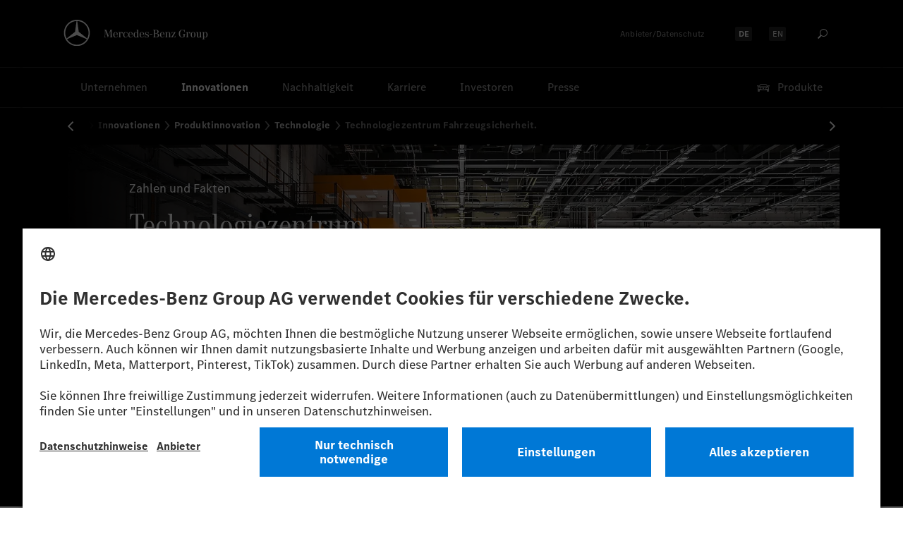

--- FILE ---
content_type: text/html
request_url: https://group.mercedes-benz.com/innovation/produktinnovation/technologie/crashzentrum-zahlen-und-fakten.html
body_size: 17675
content:



	

<!DOCTYPE html>
<html dir="ltr" class="" lang="de">
<head>
<meta charset="utf-8" />
<meta http-equiv="X-UA-Compatible" content="IE=edge,chrome=1" />
<meta name="pageID" content="714318">
<meta name="pageTemplate" content="pt_articlepage">
<meta name="dataSource" content="false">
<meta name="siType" content="Page">
<meta name="siID" content="714318">
<meta name="siEntity" content="0">
<link rel="preconnect" href="https://app.usercentrics.eu">
<link rel="preconnect" href="https://api.usercentrics.eu">
<link rel="preload" href="https://app.usercentrics.eu/browser-ui/latest/loader.js" as="script">
<link rel="preconnect" href="https://assets.oneweb.mercedes-benz.com" />
<link rel="preload" href="https://assets.oneweb.mercedes-benz.com/plugin/workbench/core/6.21.0/css/globals.css" as="style" />
<link rel="preload" href="https://assets.oneweb.mercedes-benz.com/plugin/workbench/core/6.21.0/css/extensions/spacing.css" as="style" />
<link rel="preload" href="https://assets.oneweb.mercedes-benz.com/plugin/workbench/fonts/2.1.0/WOFF2/MBCorpoATitleCond-Regular-Web.woff2" as="font" type="font/woff2" crossorigin="crossorigin" />
<link rel="preload" href="https://assets.oneweb.mercedes-benz.com/plugin/workbench/fonts/2.1.0/WOFF2/MBCorpoSText-Regular-Web.woff2" as="font" type="font/woff2" crossorigin="crossorigin" />
<link rel="preload" href="https://assets.oneweb.mercedes-benz.com/plugin/workbench/fonts/2.1.0/WOFF2/MBCorpoSText-Bold-Web.woff2" as="font" type="font/woff2" crossorigin="crossorigin" />
<script>
window.dataLayer = window.dataLayer || [];
dataLayer.push({
"language": "de",
"pageID": "crashzentrum_zahlen_und_fakten",
"pageName": "crash-center-facts-and-figures",
"template": "pt_articlepage",
"articleType": "standard",
"publishDate": "",
"readingTime": "",
"primaryCategory": "innovations",
"subcategory1": "product-innovation",
"subcategory2": "technology",
"page": "/innovations/product-innovation/technology/crash-center-facts-and-figures.html",
"pageUA": "/innovations/product-innovation/technology/crash-center-facts-and-figures.html",
"pageTitle": "/innovations/product-innovation/technology/crash-center-facts-and-figures.html | [articlepage] [standard]",
"locationRegion": "",
"locationCountry": "",
"locationCity": "",
"page": {
"name": "/innovations/product-innovation/technology/crash-center-facts-and-figures.html",
"type": "article",
"title": "/innovations/product-innovation/technology/crash-center-facts-and-figures.html | [article]",
"errorType": undefined,
"template": "pt_articlepage",
"id": "crashzentrum_zahlen_und_fakten",
"locationCanonical": "",
"categoryTree": "/innovations/product-innovation/technology/",
"publishDate": undefined,
},
"site": {
"language": "de",
"mediaQuery": undefined,
},
});
</script>
<script>(function(w,d,s,l,i){w[l]=w[l]||[];w[l].push({'gtm.start':new Date().getTime(),event:'gtm.js'});var f=d.getElementsByTagName(s)[0],j=d.createElement(s),dl=l!='dataLayer'?'&l='+l:'';j.async=true;j.src='https://www.googletagmanager.com/gtm.js?id='+i+dl;f.parentNode.insertBefore(j,f);})(window,document,'script','dataLayer','GTM-M8JMB88');</script>
<script>
dataLayer.push({
event: 'global',
});
</script>
<title>Zahlen und Fakten zum Technologiezentrum Fahrzeugsicherheit. &#124; Mercedes-Benz Group &gt; Innovationen &gt; Produktinnovation &gt; Technologie</title>
<meta name="description" content="Ein paar Zahlen und Fakten rund um das Crashtest-Zentrum." />
<meta name="keywords" content="Zahlen und Fakten, Crashtest, Technologiezentrum Fahrzeugsicherheit, Sicherheit, Mercedes-Benz" />
<meta name="robots" content="index,follow">
<meta name="viewport" content="width=device-width, initial-scale=1.0, minimum-scale=1.0, maximum-scale=1.0, user-scalable=no">
<meta class="elastic" name="page_id" content="crashzentrum_zahlen_und_fakten_de">
<meta class="elastic" name="lang" content="de">
<meta class="elastic" name="inc" content="yes">
<meta class="elastic" name="breadcrumb" content="Innovationen &gt; Produktinnovation &gt; Technologie">
<meta class="elastic" name="category" content="Innovationen">
<meta class="elastic" name="image" content="/bilder/innovation/sicherheit/crashtest-zentrum/crashtest-halle-w768xh384-cutout.jpg">
<meta property="og:type" content="article" />
<meta property="og:title" content="Zahlen und Fakten zum Technologiezentrum Fahrzeugsicherheit. &#124; Mercedes-Benz Group" />
<meta property="og:description" content="Ein paar Zahlen und Fakten rund um das Crashtest-Zentrum." />
<meta property="og:url" content="https://group.mercedes-benz.com/innovation/produktinnovation/technologie/crashzentrum-zahlen-und-fakten.html" />
<meta property="og:site_name" content="Mercedes-Benz Group" />
<meta property="og:image" content="https://group.mercedes-benz.com/bilder/innovation/sicherheit/crashtest-zentrum/crashtest-halle-w1024xh512-cutout.jpg"/>
<meta property="og:image:type" content="image/jpg" />
<meta property="og:image:width" content="1024" />
<meta property="og:image:height" content="512" />
<meta property="article:author" content="Mercedes-Benz Group" />
<meta property="article:tag" content="Zahlen und Fakten, Crashtest, Technologiezentrum Fahrzeugsicherheit, Sicherheit, Mercedes-Benz" />
<meta property="article:section" content="Innovationen" />
<meta name="twitter:card" content="summary_large_image" />
<meta name="twitter:image" content="https://group.mercedes-benz.com/bilder/innovation/sicherheit/crashtest-zentrum/crashtest-halle-w1024xh512-cutout.jpg" />
<meta name="twitter:title" content="Zahlen und Fakten zum Technologiezentrum Fahrzeugsicherheit. &#124; Mercedes-Benz Group" />
<meta name="twitter:description" content="Ein paar Zahlen und Fakten rund um das Crashtest-Zentrum." />
<meta name="twitter:site" content="@mercedesbenz" />
<meta name="twitter:creator" content="@mercedesbenz" />
<script id="usercentrics-cmp" src="https://app.usercentrics.eu/browser-ui/latest/loader.js" data-language="de" data-version="preview" data-settings-id="en_fzCndw" async></script>
<script type="application/ld+json">
{
"@context": "http://schema.org",
"@type": "WebSite",
"name": "Mercedes-Benz Group",
"alternateName": "Mercedes-Benz Group AG",
"url": "https://group.mercedes-benz.com"
}
</script>
<script type="application/ld+json">
{
"@context": "http://schema.org",
"@type": "Organization",
"name": "Mercedes-Benz Group",
"legalName": "Mercedes-Benz Group AG",
"url": "https://group.mercedes-benz.com",
"logo": "https://group.mercedes-benz.com/system/img/logo.png",
"sameAs": [
"https://twitter.com/mercedesbenz",
"https://www.facebook.com/mercedesbenzcareers",
"https://www.youtube.com/user/mercedesbenztv",
"https://www.linkedin.com/company/mercedes-benz-group-ag",
"https://www.xing.com/pages/mercedes-benz-group",
"https://www.instagram.com/mercedesbenz_careers"
]
}
</script>
<link rel="canonical" href="https://group.mercedes-benz.com/innovation/produktinnovation/technologie/crashzentrum-zahlen-und-fakten.html" />
<link rel="alternate" hreflang="de" href="https://group.mercedes-benz.com/innovation/produktinnovation/technologie/crashzentrum-zahlen-und-fakten.html" />
<link rel="alternate" hreflang="x-default" href="https://group.mercedes-benz.com/innovation/product-innovation/technology/crash-center-facts-and-figures.html" />
<link rel="alternate" hreflang="en" href="https://group.mercedes-benz.com/innovation/product-innovation/technology/crash-center-facts-and-figures.html" />
<link rel="icon" href="/system/img/favicon.ico" sizes="16x16 32x32 48x48 64x64 128x128 256x256" type="image/x-icon" />
<link rel="shortcut icon" href="/system/img/favicon.ico" type="image/x-icon" />
<link rel="apple-touch-icon" href="/system/img/apple-touch/apple-touch-icon.png" sizes="180x180" />
<link href="https://assets.oneweb.mercedes-benz.com/plugin/workbench/core/6.21.0/css/globals.css" rel="stylesheet" />
<link href="https://assets.oneweb.mercedes-benz.com/plugin/workbench/core/6.21.0/css/extensions/spacing.css" rel="stylesheet" />
<link rel="preload" href="/system/css/daimler-main.css?rev=5678731" as="style" onload="this.onload=null;this.rel='stylesheet'">
<noscript><link rel="stylesheet" href="/system/css/daimler-main.css?rev=5678731" /></noscript>
<link rel="preload" href="/system/css/master-css-min.css?rev=5760213" as="style" onload="this.onload=null;this.rel='stylesheet'">
<noscript><link rel="stylesheet" href="/system/css/master-css-min.css?rev=5760213" /></noscript>
<script src="/system/js/vendor/modernizr-2-6-2-respond-1-1-0-min.js?rev=4075975"></script>
<script src="/system/js/vendor/picturefill.js?rev=4904429"></script>
<script src="/system/js/vendor/easyxdm-min.js?rev=5245806"></script>
<script src="/system/js/vendor/jquery/jquery-3-5-1-min.js?rev=5245806"></script>
<script src="/system/js/vendor/jquery/jquery-migrate-3-3-2.js?rev=5367193"></script>
<script>
var jq = jQuery.noConflict();
</script>
<script type="module" src="https://assets.oneweb.mercedes-benz.com/plugin/workbench/core/6.21.0/workbench/workbench.esm.js"></script>
<script nomodule src="https://assets.oneweb.mercedes-benz.com/plugin/workbench/core/6.21.0/workbench/workbench.js"></script>
<style>
html {font-size: 100%;}
.noscrollHeader:not(:root:root) {
position: fixed;
width: 100%;
max-width: 100%;
overflow: hidden;
overflow-y: scroll;
}
@media (max-width: 1023.98px) {
.noscrollHeader:not(:root:root) {
overflow-y: hidden;
}
}
wb-grid-col {
overflow: visible;
}
wb-header[hide-claim] .wb-header__claim--blank {display:none;}
@media (min-width: 80em) {wb-header .wb-header__logo {width: 205px;top:28px;}}
wb-header .wb-header__claim-wrapper::after {content: url(/system/img/mercedes-benz-group-logotype-svg.svg);display:inline-block;position:relative;top:-8px;width:148px;height:14px;}
wb-header .wb-header__star {display:none;}
wb-header .wb-header__logo::before {content: url(/system/img/mb-star-n-2d.svg);width:38px;height:38px;display:inline-block;position:relative;}
@media (max-width: 47.99em) {
[dir=ltr] wb-header .wb-header__logo {
top:18px;
width:38px;
height:38px;
padding:0;
margin-left:-20px;
}
.wb-header__logo:focus {
outline-offset: 8px;
}
}
@media (min-width: 48em) and (max-width: 79.99em) {
[dir=ltr] wb-header .wb-header__logo {
top: 28px;
width: 38px;
height: 38px;
padding: 0;
margin-left:-20px;
}
.wb-header__logo:focus {
outline-offset: 10px;
}
}
</style>
<script defer="defer" src="/system/js/searchapp.js"></script>
<link rel="preload" href="/system/css/searchapp-css.css?rev=5245806" as="style" onload="this.onload=null;this.rel='stylesheet'">
<noscript><link rel="stylesheet" href="/system/css/searchapp-css.css?rev=5245806" /></noscript>
<script defer="defer" src="/system/js/searchapp-adapter.js"></script>
<link rel="preload" href="/system/css/searchapp-adapter-css.css?rev=5245806" as="style" onload="this.onload=null;this.rel='stylesheet'">
<noscript><link rel="stylesheet" href="/system/css/searchapp-adapter-css.css?rev=5245806" /></noscript>
<script>
window.search_labels={
de:{
search_bar: "Suchen",
no_results: "Für diesen Begriff gibt es keine Suchergebnisse. Bitte versuchen Sie es mit einem anderen Suchbegriff.",
too_long_query: "Der Suchbegriff ist zu lang. Bitte kürzen.",
results: "Suchergebnisse",
load_more:"Mehr laden",
clear:"Eingabefeld leeren",
empty_query:"Bitte geben Sie einen Suchbegriff ein.",
all:"Alle"
}
}
</script>
</head>
<body data-elastic-exclude class="article-page hidden reloaded no-nav " lang="de" dir="ltr" >
<!-- MODUL "F01 - Header" START -->
<header class="theme-dark">
<ul style="display:flex; justify-content:center; margin-bottom:0;">
<li><a id="a11y-skip-link-content" href="#main-content" class="wb-visually-hidden wb-button wb-button--theme-dark wb-button--primary wb-button--large wb-margin-xxs"><wb-icon class="wb-button__icon" aria-hidden="true" name="chevron-down" aria-hidden="true"></wb-icon>Zum Hauptinhalt springen</a></li>
<li><a href="#footer" class="wb-visually-hidden wb-button wb-button--theme-dark wb-button--primary wb-button--large wb-margin-xxs"><wb-icon class="wb-button__icon" aria-hidden="true" name="chevron-down" aria-hidden="true"></wb-icon>Zur Fußzeile springen</a></li>
</ul>
<wb-header hide-claim logo-href="/de/">
<!-- DESKTOP -->
<nav class="wb-header-nav wb-header-nav--desktop wb-header-nav--tablet wb-header-nav--meta" aria-label="Meta Navigation">
<button title="Anbieter/Datenschutz" target="_blank" rel="noopener noreferrer" class="wb-header-nav__control wb-header-nav__control--icon-only wb-header-nav__control--imprint" type="button">
<wb-icon name="bds/info-circle/16" aria-hidden="true"></wb-icon>
<span class="wb-visually-hidden">Anbieter/Datenschutz</span>
</button>
<div class="wb-header-nav__imprint">
<a href="#" class="wb-link">Anbieter/Datenschutz</a>
</div>
<nav class="wb-language-menu" aria-label="Language Navigation">
<a hreflang="de" href="/innovation/produktinnovation/technologie/crashzentrum-zahlen-und-fakten.html" class="wb-language-menu__item wb-language-menu__item--active">
<div class="wb-language-menu__item-inner"><span class="wb-visually-hidden">Sprache auswählen:</span><span>DE</span></div>
</a>
<a hreflang="en" href="/innovation/product-innovation/technology/crash-center-facts-and-figures.html" class="wb-language-menu__item ">
<div class="wb-language-menu__item-inner"><span class="wb-visually-hidden">Sprache auswählen:</span><span>EN</span></div>
</a>
</nav>
<button title="Suchen" target="_blank" rel="noopener noreferrer" class="wb-header-nav__control wb-header-nav__control--icon-only wb-header-nav__control--search hidden-tablet" type="button">
<wb-icon class="wb-round-button__icon" name="bds/search/16" aria-hidden="true" />
<span class="wb-visually-hidden">Suchen</span>
</button>
</nav>
<nav class="wb-header-nav wb-header-nav--desktop wb-header-nav--main" aria-label="Main Navigation (First Level)">
<button id="wb-header-nav-1" class="wb-header-nav__control " onclick="wbHeaderFlyoutToggle('2-1', '1', this);">Unternehmen</button>
<button id="wb-header-nav-2" class="wb-header-nav__control wb-header-nav__control--highlight " onclick="wbHeaderFlyoutToggle('2-2', '2', this);">Innovationen</button>
<button id="wb-header-nav-3" class="wb-header-nav__control " onclick="wbHeaderFlyoutToggle('2-3', '3', this);">Nachhaltigkeit</button>
<button id="wb-header-nav-4" class="wb-header-nav__control " onclick="wbHeaderFlyoutToggle('2-4', '4', this);">Karriere</button>
<button id="wb-header-nav-5" class="wb-header-nav__control " onclick="wbHeaderFlyoutToggle('2-5', '5', this);">Investoren</button>
<a id="wb-header-nav-6" class="wb-header-nav__control " href="/presse/">Presse</a>
<button title="Unsere Produkte" target="_blank" rel="noopener noreferrer" class="wb-header-nav__control wb-header-nav__control--products wb-header-nav__control--offset-end" type="button">
<wb-icon name="bds/car/24" aria-hidden="true"></wb-icon>
Produkte
</button>
</nav>
<!-- TABLET -->
<nav class="wb-header-nav wb-header-nav--tablet wb-header-nav--start" aria-label="Main Navigation">
<button class="wb-header-nav__control wb-header-nav__control--icon-only" type="button" onclick="javascript:wbHeaderFlyoutToggle('1','0',this);">
<wb-icon name="menu-xs" aria-hidden="true"></wb-icon>
<span class="wb-visually-hidden">Open menu</span>
</button>
<button title="Unsere Produkte" target="_blank" rel="noopener noreferrer" class="wb-header-nav__control wb-header-nav__control--icon-only wb-header-nav__control--products" type="button">
<wb-icon name="bds/car/24" aria-hidden="true"></wb-icon>
<span class="wb-visually-hidden">Unsere Produkte</span>
</button>
</nav>
<!-- MOBILE -->
<nav class="wb-header-nav wb-header-nav--mobile wb-header-nav--start" aria-label="Main Navigation Controls">
<button class="wb-header-nav__control wb-header-nav__control--icon-only" type="button" onclick="javascript:wbHeaderFlyoutToggle('1','0',this);">
<wb-icon name="menu" aria-hidden="true"></wb-icon>
<span class="wb-visually-hidden">Open menu</span>
</button>
</nav>
<nav class="wb-header-nav wb-header-nav--mobile wb-header-nav--end" aria-label="">
<button title="Anbieter/Datenschutz" target="_blank" rel="noopener noreferrer" class="wb-header-nav__control wb-header-nav__control--icon-only wb-header-nav__control--imprint" type="button">
<wb-icon name="bds/info-circle/16" aria-hidden="true"></wb-icon>
<span class="wb-visually-hidden">Anbieter/Datenschutz</span>
</button>
<button title="Unsere Produkte" target="_blank" rel="noopener noreferrer" class="wb-header-nav__control wb-header-nav__control--icon-only wb-header-nav__control--products" type="button">
<wb-icon name="bds/car/24" aria-hidden="true"></wb-icon>
<span class="wb-visually-hidden">Unsere Produkte</span>
</button>
</nav>
</wb-header>
<nav class="wb-header-flyout-container" aria-label="Sub Navigations">
<div class="wb-header-flyout-container__close-layer"></div>
<div class="wb-header-flyout-container__inner">
<!-- Flyout Level 1: Tablet & Mobile only -->
<wb-header-flyout level="1" id="wb-header-flyout-1">
<div class="wb-header-flyout__body">
<div class="wb-header-flyout__topbar">
<div class="wb-header-flyout__topbar-outer">
<div class="wb-header-flyout__topbar-inner">
<button class="wb-header-flyout__control wb-header-flyout__control--icon-only wb-header-flyout__x-button" type="button" onclick="javascript:wbHeaderFlyoutToggle('1','0');">
<wb-icon name="close"></wb-icon>
</button>
<hr class="wb-header-flyout__topbar-divider" />
</div>
</div>
</div>
<div class="wb-header-flyout__nav">
<div class="search-app wb-margin-horizontal-s hidden-desktop" 
	data-search-url="/system/services/search/mb-group-prod/" 
	data-search-language="de" 
	data-search-page-url="/suche/"
	data-live-url="https://group.mercedes-benz.com"
	data-input-only="true"
></div>

<ul class="wb-header-flyout__nav-items">
<li>
<button class="wb-header-flyout__nav-link" onclick="wbHeaderFlyoutToggle('2-1', '1', this);">
<span class="wb-header-flyout__nav-item">
<span class="wb-header-flyout__nav-item-label">Unternehmen</span>
<span class="wb-header-flyout__control wb-header-flyout__control--icon-only"><wb-icon name="chevron-right" flip-rtl></wb-icon></span>
</span>
</button>
</li>
<li>
<button class="wb-header-flyout__nav-link wb-header-flyout__nav-link--highlight" onclick="wbHeaderFlyoutToggle('2-2', '2', this);">
<span class="wb-header-flyout__nav-item wb-header-flyout__nav-item--highlight">
<span class="wb-header-flyout__nav-item-label">Innovationen</span>
<span class="wb-header-flyout__control wb-header-flyout__control--icon-only"><wb-icon name="chevron-right" flip-rtl></wb-icon></span>
</span>
</button>
</li>
<li>
<button class="wb-header-flyout__nav-link" onclick="wbHeaderFlyoutToggle('2-3', '3', this);">
<span class="wb-header-flyout__nav-item">
<span class="wb-header-flyout__nav-item-label">Nachhaltigkeit</span>
<span class="wb-header-flyout__control wb-header-flyout__control--icon-only"><wb-icon name="chevron-right" flip-rtl></wb-icon></span>
</span>
</button>
</li>
<li>
<button class="wb-header-flyout__nav-link" onclick="wbHeaderFlyoutToggle('2-4', '4', this);">
<span class="wb-header-flyout__nav-item">
<span class="wb-header-flyout__nav-item-label">Karriere</span>
<span class="wb-header-flyout__control wb-header-flyout__control--icon-only"><wb-icon name="chevron-right" flip-rtl></wb-icon></span>
</span>
</button>
</li>
<li>
<button class="wb-header-flyout__nav-link" onclick="wbHeaderFlyoutToggle('2-5', '5', this);">
<span class="wb-header-flyout__nav-item">
<span class="wb-header-flyout__nav-item-label">Investoren</span>
<span class="wb-header-flyout__control wb-header-flyout__control--icon-only"><wb-icon name="chevron-right" flip-rtl></wb-icon></span>
</span>
</button>
</li>
<li>
<a href="/presse/" class="wb-header-flyout__nav-link" >
<span class="wb-header-flyout__nav-item">
<span class="wb-header-flyout__nav-item-label">Presse</span>
</span>
</a>
</li>
</ul>
<div class="wb-header-flyout__bottom-section">
<div class="wb-header-flyout__footer">
<a href="#" class="wb-link wb-header-flyout__footer-link__imprint">Anbieter/Datenschutz</a>
</div>
</div>
</div>
<nav class="wb-language-menu" aria-label="Language Navigation">
<a hreflang="de" href="/innovation/produktinnovation/technologie/crashzentrum-zahlen-und-fakten.html" class="wb-language-menu__item wb-language-menu__item--active">
<div class="wb-language-menu__item-inner"><span class="wb-visually-hidden">Sprache auswählen:</span><span>DE</span></div>
</a>
<a hreflang="en" href="/innovation/product-innovation/technology/crash-center-facts-and-figures.html" class="wb-language-menu__item ">
<div class="wb-language-menu__item-inner"><span class="wb-visually-hidden">Sprache auswählen:</span><span>EN</span></div>
</a>
</nav>
</div>
</wb-header-flyout>
<!-- Flyout Level 2 -->
<wb-header-flyout level="2" id="wb-header-flyout-2-1">
<div class="wb-header-flyout__body">
<div class="wb-header-flyout__topbar">
<div class="wb-header-flyout__topbar-outer">
<div class="wb-header-flyout__topbar-inner">
<button class="wb-header-flyout__control wb-header-flyout__control--icon-only wb-header-flyout__back-arrow" type="button" onclick="wbHeaderFlyoutToggle('2-1','none', this);">
<wb-icon name="chevron-left" flip-rtl></wb-icon>
</button>
<h3 class="wb-header-flyout__topbar-headline">Unternehmen</h3>
<button class="wb-header-flyout__control wb-header-flyout__control--icon-only wb-header-flyout__x-button" type="button" onclick="wbHeaderFlyoutToggle('2-1', '1', this);">
<wb-icon name="close"></wb-icon>
</button>
<hr class="wb-header-flyout__topbar-divider" />
</div>
</div>
</div>
<div class="wb-header-flyout__nav">
<div class="search-app wb-margin-horizontal-s hidden-desktop" 
	data-search-url="/system/services/search/mb-group-prod/" 
	data-search-language="de" 
	data-search-page-url="/suche/"
	data-live-url="https://group.mercedes-benz.com"
	data-input-only="true"
></div>

<h4 class="wb-header-flyout__nav-headline">Unternehmen</h4>
<ul class="wb-header-flyout__nav-items">
<li>
<a class="wb-header-flyout__nav-link" href="/unternehmen/">
<span class="wb-header-flyout__nav-item ">
<span class="wb-header-flyout__nav-item-label">Übersicht</span>
</span>
</a>
</li>
<li>
<a href="/unternehmen/strategie/" class="wb-header-flyout__nav-link" >
<span class="wb-header-flyout__nav-item">
<span class="wb-header-flyout__nav-item-label">Strategie</span>
</span>
</a>
</li>
<li>
<button class="wb-header-flyout__nav-link" onclick="wbHeaderFlyoutOpen('3-1-2', this);">
<span class="wb-header-flyout__nav-item">
<span class="wb-header-flyout__nav-item-label">Geschäftsfelder</span>
<span class="wb-header-flyout__control wb-header-flyout__control--icon-only"><wb-icon name="chevron-right" flip-rtl></wb-icon></span>
</span>
</button>
</li>
<li>
<button class="wb-header-flyout__nav-link" onclick="wbHeaderFlyoutOpen('3-1-3', this);">
<span class="wb-header-flyout__nav-item">
<span class="wb-header-flyout__nav-item-label">Unternehmensführung</span>
<span class="wb-header-flyout__control wb-header-flyout__control--icon-only"><wb-icon name="chevron-right" flip-rtl></wb-icon></span>
</span>
</button>
</li>
<li>
<a href="/unternehmen/betriebsrat/" class="wb-header-flyout__nav-link" >
<span class="wb-header-flyout__nav-item">
<span class="wb-header-flyout__nav-item-label">Betriebsrat</span>
</span>
</a>
</li>
<li>
<a href="/unternehmen/produktion/" class="wb-header-flyout__nav-link" >
<span class="wb-header-flyout__nav-item">
<span class="wb-header-flyout__nav-item-label">Produktion</span>
</span>
</a>
</li>
<li>
<button class="wb-header-flyout__nav-link" onclick="wbHeaderFlyoutOpen('3-1-6', this);">
<span class="wb-header-flyout__nav-item">
<span class="wb-header-flyout__nav-item-label">Tradition</span>
<span class="wb-header-flyout__control wb-header-flyout__control--icon-only"><wb-icon name="chevron-right" flip-rtl></wb-icon></span>
</span>
</button>
</li>
<li>
<a href="/karriere/ueber-uns/standorte/" class="wb-header-flyout__nav-link" >
<span class="wb-header-flyout__nav-item">
<span class="wb-header-flyout__nav-item-label">Standorte</span>
</span>
</a>
</li>
</ul>
<div class="wb-header-flyout__bottom-section">
<div class="wb-header-flyout__footer">
<a href="#" class="wb-link wb-header-flyout__footer-link__imprint">Anbieter/Datenschutz</a>
</div>
</div>
</div>
<nav class="wb-language-menu" aria-label="Language Navigation">
<a hreflang="de" href="/innovation/produktinnovation/technologie/crashzentrum-zahlen-und-fakten.html" class="wb-language-menu__item wb-language-menu__item--active">
<div class="wb-language-menu__item-inner"><span class="wb-visually-hidden">Sprache auswählen:</span><span>DE</span></div>
</a>
<a hreflang="en" href="/innovation/product-innovation/technology/crash-center-facts-and-figures.html" class="wb-language-menu__item ">
<div class="wb-language-menu__item-inner"><span class="wb-visually-hidden">Sprache auswählen:</span><span>EN</span></div>
</a>
</nav>
</div>
</wb-header-flyout>
<wb-header-flyout level="2" id="wb-header-flyout-2-2">
<div class="wb-header-flyout__body">
<div class="wb-header-flyout__topbar">
<div class="wb-header-flyout__topbar-outer">
<div class="wb-header-flyout__topbar-inner">
<button class="wb-header-flyout__control wb-header-flyout__control--icon-only wb-header-flyout__back-arrow" type="button" onclick="wbHeaderFlyoutToggle('2-2','none', this);">
<wb-icon name="chevron-left" flip-rtl></wb-icon>
</button>
<h3 class="wb-header-flyout__topbar-headline">Innovationen</h3>
<button class="wb-header-flyout__control wb-header-flyout__control--icon-only wb-header-flyout__x-button" type="button" onclick="wbHeaderFlyoutToggle('2-2', '2', this);">
<wb-icon name="close"></wb-icon>
</button>
<hr class="wb-header-flyout__topbar-divider" />
</div>
</div>
</div>
<div class="wb-header-flyout__nav">
<div class="search-app wb-margin-horizontal-s hidden-desktop" 
	data-search-url="/system/services/search/mb-group-prod/" 
	data-search-language="de" 
	data-search-page-url="/suche/"
	data-live-url="https://group.mercedes-benz.com"
	data-input-only="true"
></div>

<h4 class="wb-header-flyout__nav-headline">Innovationen</h4>
<ul class="wb-header-flyout__nav-items">
<li>
<a class="wb-header-flyout__nav-link" href="/innovation/">
<span class="wb-header-flyout__nav-item ">
<span class="wb-header-flyout__nav-item-label">Übersicht</span>
</span>
</a>
</li>
<li>
<button class="wb-header-flyout__nav-link" onclick="wbHeaderFlyoutOpen('3-2-1', this);">
<span class="wb-header-flyout__nav-item">
<span class="wb-header-flyout__nav-item-label">Antriebe</span>
<span class="wb-header-flyout__control wb-header-flyout__control--icon-only"><wb-icon name="chevron-right" flip-rtl></wb-icon></span>
</span>
</button>
</li>
<li>
<button class="wb-header-flyout__nav-link" onclick="wbHeaderFlyoutOpen('3-2-2', this);">
<span class="wb-header-flyout__nav-item">
<span class="wb-header-flyout__nav-item-label">Partnerschaften</span>
<span class="wb-header-flyout__control wb-header-flyout__control--icon-only"><wb-icon name="chevron-right" flip-rtl></wb-icon></span>
</span>
</button>
</li>
<li>
<button class="wb-header-flyout__nav-link" onclick="wbHeaderFlyoutOpen('3-2-3', this);">
<span class="wb-header-flyout__nav-item">
<span class="wb-header-flyout__nav-item-label">Digitalisierung</span>
<span class="wb-header-flyout__control wb-header-flyout__control--icon-only"><wb-icon name="chevron-right" flip-rtl></wb-icon></span>
</span>
</button>
</li>
<li>
<button class="wb-header-flyout__nav-link wb-header-flyout__nav-link--highlight" onclick="wbHeaderFlyoutOpen('3-2-4', this);">
<span class="wb-header-flyout__nav-item wb-header-flyout__nav-item--highlight">
<span class="wb-header-flyout__nav-item-label">Produktinnovation</span>
<span class="wb-header-flyout__control wb-header-flyout__control--icon-only"><wb-icon name="chevron-right" flip-rtl></wb-icon></span>
</span>
</button>
</li>
</ul>
<div class="wb-header-flyout__bottom-section">
<div class="wb-header-flyout__footer">
<a href="#" class="wb-link wb-header-flyout__footer-link__imprint">Anbieter/Datenschutz</a>
</div>
</div>
</div>
<nav class="wb-language-menu" aria-label="Language Navigation">
<a hreflang="de" href="/innovation/produktinnovation/technologie/crashzentrum-zahlen-und-fakten.html" class="wb-language-menu__item wb-language-menu__item--active">
<div class="wb-language-menu__item-inner"><span class="wb-visually-hidden">Sprache auswählen:</span><span>DE</span></div>
</a>
<a hreflang="en" href="/innovation/product-innovation/technology/crash-center-facts-and-figures.html" class="wb-language-menu__item ">
<div class="wb-language-menu__item-inner"><span class="wb-visually-hidden">Sprache auswählen:</span><span>EN</span></div>
</a>
</nav>
</div>
</wb-header-flyout>
<wb-header-flyout level="2" id="wb-header-flyout-2-3">
<div class="wb-header-flyout__body">
<div class="wb-header-flyout__topbar">
<div class="wb-header-flyout__topbar-outer">
<div class="wb-header-flyout__topbar-inner">
<button class="wb-header-flyout__control wb-header-flyout__control--icon-only wb-header-flyout__back-arrow" type="button" onclick="wbHeaderFlyoutToggle('2-3','none', this);">
<wb-icon name="chevron-left" flip-rtl></wb-icon>
</button>
<h3 class="wb-header-flyout__topbar-headline">Nachhaltigkeit</h3>
<button class="wb-header-flyout__control wb-header-flyout__control--icon-only wb-header-flyout__x-button" type="button" onclick="wbHeaderFlyoutToggle('2-3', '3', this);">
<wb-icon name="close"></wb-icon>
</button>
<hr class="wb-header-flyout__topbar-divider" />
</div>
</div>
</div>
<div class="wb-header-flyout__nav">
<div class="search-app wb-margin-horizontal-s hidden-desktop" 
	data-search-url="/system/services/search/mb-group-prod/" 
	data-search-language="de" 
	data-search-page-url="/suche/"
	data-live-url="https://group.mercedes-benz.com"
	data-input-only="true"
></div>

<h4 class="wb-header-flyout__nav-headline">Nachhaltigkeit</h4>
<ul class="wb-header-flyout__nav-items">
<li>
<a class="wb-header-flyout__nav-link" href="/nachhaltigkeit/">
<span class="wb-header-flyout__nav-item ">
<span class="wb-header-flyout__nav-item-label">Übersicht</span>
</span>
</a>
</li>
<li>
<button class="wb-header-flyout__nav-link" onclick="wbHeaderFlyoutOpen('3-3-1', this);">
<span class="wb-header-flyout__nav-item">
<span class="wb-header-flyout__nav-item-label">Umwelt & Klima</span>
<span class="wb-header-flyout__control wb-header-flyout__control--icon-only"><wb-icon name="chevron-right" flip-rtl></wb-icon></span>
</span>
</button>
</li>
<li>
<button class="wb-header-flyout__nav-link" onclick="wbHeaderFlyoutOpen('3-3-2', this);">
<span class="wb-header-flyout__nav-item">
<span class="wb-header-flyout__nav-item-label">Ressourcen & Kreislaufwirtschaft</span>
<span class="wb-header-flyout__control wb-header-flyout__control--icon-only"><wb-icon name="chevron-right" flip-rtl></wb-icon></span>
</span>
</button>
</li>
<li>
<button class="wb-header-flyout__nav-link" onclick="wbHeaderFlyoutOpen('3-3-3', this);">
<span class="wb-header-flyout__nav-item">
<span class="wb-header-flyout__nav-item-label">Menschenrechte</span>
<span class="wb-header-flyout__control wb-header-flyout__control--icon-only"><wb-icon name="chevron-right" flip-rtl></wb-icon></span>
</span>
</button>
</li>
<li>
<button class="wb-header-flyout__nav-link" onclick="wbHeaderFlyoutOpen('3-3-4', this);">
<span class="wb-header-flyout__nav-item">
<span class="wb-header-flyout__nav-item-label">Verkehrssicherheit</span>
<span class="wb-header-flyout__control wb-header-flyout__control--icon-only"><wb-icon name="chevron-right" flip-rtl></wb-icon></span>
</span>
</button>
</li>
<li>
<button class="wb-header-flyout__nav-link" onclick="wbHeaderFlyoutOpen('3-3-5', this);">
<span class="wb-header-flyout__nav-item">
<span class="wb-header-flyout__nav-item-label">Digitales Vertrauen</span>
<span class="wb-header-flyout__control wb-header-flyout__control--icon-only"><wb-icon name="chevron-right" flip-rtl></wb-icon></span>
</span>
</button>
</li>
<li>
<button class="wb-header-flyout__nav-link" onclick="wbHeaderFlyoutOpen('3-3-6', this);">
<span class="wb-header-flyout__nav-item">
<span class="wb-header-flyout__nav-item-label">Menschen</span>
<span class="wb-header-flyout__control wb-header-flyout__control--icon-only"><wb-icon name="chevron-right" flip-rtl></wb-icon></span>
</span>
</button>
</li>
<li>
<button class="wb-header-flyout__nav-link" onclick="wbHeaderFlyoutOpen('3-3-7', this);">
<span class="wb-header-flyout__nav-item">
<span class="wb-header-flyout__nav-item-label">Gesellschaft & Governance</span>
<span class="wb-header-flyout__control wb-header-flyout__control--icon-only"><wb-icon name="chevron-right" flip-rtl></wb-icon></span>
</span>
</button>
</li>
</ul>
<div class="wb-header-flyout__bottom-section">
<div class="wb-header-flyout__footer">
<a href="#" class="wb-link wb-header-flyout__footer-link__imprint">Anbieter/Datenschutz</a>
</div>
</div>
</div>
<nav class="wb-language-menu" aria-label="Language Navigation">
<a hreflang="de" href="/innovation/produktinnovation/technologie/crashzentrum-zahlen-und-fakten.html" class="wb-language-menu__item wb-language-menu__item--active">
<div class="wb-language-menu__item-inner"><span class="wb-visually-hidden">Sprache auswählen:</span><span>DE</span></div>
</a>
<a hreflang="en" href="/innovation/product-innovation/technology/crash-center-facts-and-figures.html" class="wb-language-menu__item ">
<div class="wb-language-menu__item-inner"><span class="wb-visually-hidden">Sprache auswählen:</span><span>EN</span></div>
</a>
</nav>
</div>
</wb-header-flyout>
<wb-header-flyout level="2" id="wb-header-flyout-2-4">
<div class="wb-header-flyout__body">
<div class="wb-header-flyout__topbar">
<div class="wb-header-flyout__topbar-outer">
<div class="wb-header-flyout__topbar-inner">
<button class="wb-header-flyout__control wb-header-flyout__control--icon-only wb-header-flyout__back-arrow" type="button" onclick="wbHeaderFlyoutToggle('2-4','none', this);">
<wb-icon name="chevron-left" flip-rtl></wb-icon>
</button>
<h3 class="wb-header-flyout__topbar-headline">Karriere</h3>
<button class="wb-header-flyout__control wb-header-flyout__control--icon-only wb-header-flyout__x-button" type="button" onclick="wbHeaderFlyoutToggle('2-4', '4', this);">
<wb-icon name="close"></wb-icon>
</button>
<hr class="wb-header-flyout__topbar-divider" />
</div>
</div>
</div>
<div class="wb-header-flyout__nav">
<div class="search-app wb-margin-horizontal-s hidden-desktop" 
	data-search-url="/system/services/search/mb-group-prod/" 
	data-search-language="de" 
	data-search-page-url="/suche/"
	data-live-url="https://group.mercedes-benz.com"
	data-input-only="true"
></div>

<h4 class="wb-header-flyout__nav-headline">Karriere</h4>
<ul class="wb-header-flyout__nav-items">
<li>
<a class="wb-header-flyout__nav-link" href="/karriere/">
<span class="wb-header-flyout__nav-item ">
<span class="wb-header-flyout__nav-item-label">Übersicht</span>
</span>
</a>
</li>
<li>
<button class="wb-header-flyout__nav-link" onclick="wbHeaderFlyoutOpen('3-4-1', this);">
<span class="wb-header-flyout__nav-item">
<span class="wb-header-flyout__nav-item-label">Über uns</span>
<span class="wb-header-flyout__control wb-header-flyout__control--icon-only"><wb-icon name="chevron-right" flip-rtl></wb-icon></span>
</span>
</button>
</li>
<li>
<button class="wb-header-flyout__nav-link" onclick="wbHeaderFlyoutOpen('3-4-2', this);">
<span class="wb-header-flyout__nav-item">
<span class="wb-header-flyout__nav-item-label">Schülerinnen & Schüler</span>
<span class="wb-header-flyout__control wb-header-flyout__control--icon-only"><wb-icon name="chevron-right" flip-rtl></wb-icon></span>
</span>
</button>
</li>
<li>
<button class="wb-header-flyout__nav-link" onclick="wbHeaderFlyoutOpen('3-4-3', this);">
<span class="wb-header-flyout__nav-item">
<span class="wb-header-flyout__nav-item-label">Studierende</span>
<span class="wb-header-flyout__control wb-header-flyout__control--icon-only"><wb-icon name="chevron-right" flip-rtl></wb-icon></span>
</span>
</button>
</li>
<li>
<button class="wb-header-flyout__nav-link" onclick="wbHeaderFlyoutOpen('3-4-4', this);">
<span class="wb-header-flyout__nav-item">
<span class="wb-header-flyout__nav-item-label">Absolvierende</span>
<span class="wb-header-flyout__control wb-header-flyout__control--icon-only"><wb-icon name="chevron-right" flip-rtl></wb-icon></span>
</span>
</button>
</li>
<li>
<a href="/karriere/internationale-talentprogramme/" class="wb-header-flyout__nav-link" >
<span class="wb-header-flyout__nav-item">
<span class="wb-header-flyout__nav-item-label">Internationales Talentprogramm</span>
</span>
</a>
</li>
<li>
<button class="wb-header-flyout__nav-link" onclick="wbHeaderFlyoutOpen('3-4-6', this);">
<span class="wb-header-flyout__nav-item">
<span class="wb-header-flyout__nav-item-label">Berufserfahrene</span>
<span class="wb-header-flyout__control wb-header-flyout__control--icon-only"><wb-icon name="chevron-right" flip-rtl></wb-icon></span>
</span>
</button>
</li>
<li>
<a href="https://jobs.mercedes-benz.com" class="wb-header-flyout__nav-link" >
<span class="wb-header-flyout__nav-item">
<span class="wb-header-flyout__nav-item-label">Jobsuche </span>
</span>
</a>
</li>
</ul>
<div class="wb-header-flyout__bottom-section">
<div class="wb-header-flyout__footer">
<a href="#" class="wb-link wb-header-flyout__footer-link__imprint">Anbieter/Datenschutz</a>
</div>
</div>
</div>
<nav class="wb-language-menu" aria-label="Language Navigation">
<a hreflang="de" href="/innovation/produktinnovation/technologie/crashzentrum-zahlen-und-fakten.html" class="wb-language-menu__item wb-language-menu__item--active">
<div class="wb-language-menu__item-inner"><span class="wb-visually-hidden">Sprache auswählen:</span><span>DE</span></div>
</a>
<a hreflang="en" href="/innovation/product-innovation/technology/crash-center-facts-and-figures.html" class="wb-language-menu__item ">
<div class="wb-language-menu__item-inner"><span class="wb-visually-hidden">Sprache auswählen:</span><span>EN</span></div>
</a>
</nav>
</div>
</wb-header-flyout>
<wb-header-flyout level="2" id="wb-header-flyout-2-5">
<div class="wb-header-flyout__body">
<div class="wb-header-flyout__topbar">
<div class="wb-header-flyout__topbar-outer">
<div class="wb-header-flyout__topbar-inner">
<button class="wb-header-flyout__control wb-header-flyout__control--icon-only wb-header-flyout__back-arrow" type="button" onclick="wbHeaderFlyoutToggle('2-5','none', this);">
<wb-icon name="chevron-left" flip-rtl></wb-icon>
</button>
<h3 class="wb-header-flyout__topbar-headline">Investoren</h3>
<button class="wb-header-flyout__control wb-header-flyout__control--icon-only wb-header-flyout__x-button" type="button" onclick="wbHeaderFlyoutToggle('2-5', '5', this);">
<wb-icon name="close"></wb-icon>
</button>
<hr class="wb-header-flyout__topbar-divider" />
</div>
</div>
</div>
<div class="wb-header-flyout__nav">
<div class="search-app wb-margin-horizontal-s hidden-desktop" 
	data-search-url="/system/services/search/mb-group-prod/" 
	data-search-language="de" 
	data-search-page-url="/suche/"
	data-live-url="https://group.mercedes-benz.com"
	data-input-only="true"
></div>

<h4 class="wb-header-flyout__nav-headline">Investoren</h4>
<ul class="wb-header-flyout__nav-items">
<li>
<a class="wb-header-flyout__nav-link" href="/investoren/">
<span class="wb-header-flyout__nav-item ">
<span class="wb-header-flyout__nav-item-label">Übersicht</span>
</span>
</a>
</li>
<li>
<button class="wb-header-flyout__nav-link" onclick="wbHeaderFlyoutOpen('3-5-1', this);">
<span class="wb-header-flyout__nav-item">
<span class="wb-header-flyout__nav-item-label">Aktie</span>
<span class="wb-header-flyout__control wb-header-flyout__control--icon-only"><wb-icon name="chevron-right" flip-rtl></wb-icon></span>
</span>
</button>
</li>
<li>
<button class="wb-header-flyout__nav-link" onclick="wbHeaderFlyoutOpen('3-5-2', this);">
<span class="wb-header-flyout__nav-item">
<span class="wb-header-flyout__nav-item-label">Berichte & News</span>
<span class="wb-header-flyout__control wb-header-flyout__control--icon-only"><wb-icon name="chevron-right" flip-rtl></wb-icon></span>
</span>
</button>
</li>
<li>
<a href="/investoren/esg/" class="wb-header-flyout__nav-link" >
<span class="wb-header-flyout__nav-item">
<span class="wb-header-flyout__nav-item-label">ESG</span>
</span>
</a>
</li>
<li>
<button class="wb-header-flyout__nav-link" onclick="wbHeaderFlyoutOpen('3-5-4', this);">
<span class="wb-header-flyout__nav-item">
<span class="wb-header-flyout__nav-item-label">Refinanzierung</span>
<span class="wb-header-flyout__control wb-header-flyout__control--icon-only"><wb-icon name="chevron-right" flip-rtl></wb-icon></span>
</span>
</button>
</li>
<li>
<button class="wb-header-flyout__nav-link" onclick="wbHeaderFlyoutOpen('3-5-5', this);">
<span class="wb-header-flyout__nav-item">
<span class="wb-header-flyout__nav-item-label">Kennzahlen</span>
<span class="wb-header-flyout__control wb-header-flyout__control--icon-only"><wb-icon name="chevron-right" flip-rtl></wb-icon></span>
</span>
</button>
</li>
<li>
<button class="wb-header-flyout__nav-link" onclick="wbHeaderFlyoutOpen('3-5-6', this);">
<span class="wb-header-flyout__nav-item">
<span class="wb-header-flyout__nav-item-label">Events</span>
<span class="wb-header-flyout__control wb-header-flyout__control--icon-only"><wb-icon name="chevron-right" flip-rtl></wb-icon></span>
</span>
</button>
</li>
<li>
<button class="wb-header-flyout__nav-link" onclick="wbHeaderFlyoutOpen('3-5-7', this);">
<span class="wb-header-flyout__nav-item">
<span class="wb-header-flyout__nav-item-label">Services</span>
<span class="wb-header-flyout__control wb-header-flyout__control--icon-only"><wb-icon name="chevron-right" flip-rtl></wb-icon></span>
</span>
</button>
</li>
</ul>
<div class="wb-header-flyout__bottom-section">
<div class="wb-header-flyout__footer">
<a href="#" class="wb-link wb-header-flyout__footer-link__imprint">Anbieter/Datenschutz</a>
</div>
</div>
</div>
<nav class="wb-language-menu" aria-label="Language Navigation">
<a hreflang="de" href="/innovation/produktinnovation/technologie/crashzentrum-zahlen-und-fakten.html" class="wb-language-menu__item wb-language-menu__item--active">
<div class="wb-language-menu__item-inner"><span class="wb-visually-hidden">Sprache auswählen:</span><span>DE</span></div>
</a>
<a hreflang="en" href="/innovation/product-innovation/technology/crash-center-facts-and-figures.html" class="wb-language-menu__item ">
<div class="wb-language-menu__item-inner"><span class="wb-visually-hidden">Sprache auswählen:</span><span>EN</span></div>
</a>
</nav>
</div>
</wb-header-flyout>
<wb-header-flyout level="2" id="wb-header-flyout-2-6">
<div class="wb-header-flyout__body">
<div class="wb-header-flyout__topbar">
<div class="wb-header-flyout__topbar-outer">
<div class="wb-header-flyout__topbar-inner">
<button class="wb-header-flyout__control wb-header-flyout__control--icon-only wb-header-flyout__back-arrow" type="button" onclick="wbHeaderFlyoutToggle('2-6','none', this);">
<wb-icon name="chevron-left" flip-rtl></wb-icon>
</button>
<h3 class="wb-header-flyout__topbar-headline">Presse</h3>
<button class="wb-header-flyout__control wb-header-flyout__control--icon-only wb-header-flyout__x-button" type="button" onclick="wbHeaderFlyoutToggle('2-6', '6', this);">
<wb-icon name="close"></wb-icon>
</button>
<hr class="wb-header-flyout__topbar-divider" />
</div>
</div>
</div>
<div class="wb-header-flyout__nav">
<div class="search-app wb-margin-horizontal-s hidden-desktop" 
	data-search-url="/system/services/search/mb-group-prod/" 
	data-search-language="de" 
	data-search-page-url="/suche/"
	data-live-url="https://group.mercedes-benz.com"
	data-input-only="true"
></div>

<h4 class="wb-header-flyout__nav-headline">Presse</h4>
<ul class="wb-header-flyout__nav-items">
<li>
<a class="wb-header-flyout__nav-link" href="/presse/">
<span class="wb-header-flyout__nav-item ">
<span class="wb-header-flyout__nav-item-label">Übersicht</span>
</span>
</a>
</li>
</ul>
<div class="wb-header-flyout__bottom-section">
<div class="wb-header-flyout__footer">
<a href="#" class="wb-link wb-header-flyout__footer-link__imprint">Anbieter/Datenschutz</a>
</div>
</div>
</div>
<nav class="wb-language-menu" aria-label="Language Navigation">
<a hreflang="de" href="/innovation/produktinnovation/technologie/crashzentrum-zahlen-und-fakten.html" class="wb-language-menu__item wb-language-menu__item--active">
<div class="wb-language-menu__item-inner"><span class="wb-visually-hidden">Sprache auswählen:</span><span>DE</span></div>
</a>
<a hreflang="en" href="/innovation/product-innovation/technology/crash-center-facts-and-figures.html" class="wb-language-menu__item ">
<div class="wb-language-menu__item-inner"><span class="wb-visually-hidden">Sprache auswählen:</span><span>EN</span></div>
</a>
</nav>
</div>
</wb-header-flyout>
<!-- Flyout Level 3 -->
<wb-header-flyout level="3" id="wb-header-flyout-3-1-2">
<div class="wb-header-flyout__body">
<div class="wb-header-flyout__topbar">
<div class="wb-header-flyout__topbar-outer">
<div class="wb-header-flyout__topbar-inner">
<button class="wb-header-flyout__control wb-header-flyout__control--icon-only wb-header-flyout__back-arrow" type="button" onclick="wbHeaderFlyoutToggle('3-1-2','none', this);">
<wb-icon name="chevron-left" flip-rtl></wb-icon>
</button>
<h3 class="wb-header-flyout__topbar-headline">Geschäftsfelder</h3>
<button class="wb-header-flyout__control wb-header-flyout__control--icon-only wb-header-flyout__x-button" type="button" onclick="wbHeaderFlyoutToggle('3-1-2', '1', this);">
<wb-icon name="close"></wb-icon>
</button>
<hr class="wb-header-flyout__topbar-divider" />
</div>
</div>
</div>
<div class="wb-header-flyout__nav">
<div class="search-app wb-margin-horizontal-s hidden-desktop" 
	data-search-url="/system/services/search/mb-group-prod/" 
	data-search-language="de" 
	data-search-page-url="/suche/"
	data-live-url="https://group.mercedes-benz.com"
	data-input-only="true"
></div>

<ul class="wb-header-flyout__nav-items">
<li>
<a class="wb-header-flyout__nav-link" href="/unternehmen/geschaeftsfelder/">
<span class="wb-header-flyout__nav-item ">
<span class="wb-header-flyout__nav-item-label">Übersicht</span>
</span>
</a>
</li>
<li>
<a class="wb-header-flyout__nav-link" href="/unternehmen/geschaeftsfelder/mercedes-benz-cars/">
<span class="wb-header-flyout__nav-item">
<span class="wb-header-flyout__nav-item-label">Mercedes-Benz AG</span>
</span>
</a>
</li>
<li>
<a class="wb-header-flyout__nav-link" href="/unternehmen/geschaeftsfelder/mercedes-benz-financial-services/">
<span class="wb-header-flyout__nav-item">
<span class="wb-header-flyout__nav-item-label">Mercedes-Benz Financial Services</span>
</span>
</a>
</li>
</ul>
<div class="wb-header-flyout__bottom-section">
<div class="wb-header-flyout__footer">
<a href="#" class="wb-link wb-header-flyout__footer-link__imprint">Anbieter/Datenschutz</a>
</div>
</div>
</div>
<nav class="wb-language-menu" aria-label="Language Navigation">
<a hreflang="de" href="/innovation/produktinnovation/technologie/crashzentrum-zahlen-und-fakten.html" class="wb-language-menu__item wb-language-menu__item--active">
<div class="wb-language-menu__item-inner"><span class="wb-visually-hidden">Sprache auswählen:</span><span>DE</span></div>
</a>
<a hreflang="en" href="/innovation/product-innovation/technology/crash-center-facts-and-figures.html" class="wb-language-menu__item ">
<div class="wb-language-menu__item-inner"><span class="wb-visually-hidden">Sprache auswählen:</span><span>EN</span></div>
</a>
</nav>
</div>
</wb-header-flyout>
<wb-header-flyout level="3" id="wb-header-flyout-3-1-3">
<div class="wb-header-flyout__body">
<div class="wb-header-flyout__topbar">
<div class="wb-header-flyout__topbar-outer">
<div class="wb-header-flyout__topbar-inner">
<button class="wb-header-flyout__control wb-header-flyout__control--icon-only wb-header-flyout__back-arrow" type="button" onclick="wbHeaderFlyoutToggle('3-1-3','none', this);">
<wb-icon name="chevron-left" flip-rtl></wb-icon>
</button>
<h3 class="wb-header-flyout__topbar-headline">Unternehmensführung</h3>
<button class="wb-header-flyout__control wb-header-flyout__control--icon-only wb-header-flyout__x-button" type="button" onclick="wbHeaderFlyoutToggle('3-1-3', '1', this);">
<wb-icon name="close"></wb-icon>
</button>
<hr class="wb-header-flyout__topbar-divider" />
</div>
</div>
</div>
<div class="wb-header-flyout__nav">
<div class="search-app wb-margin-horizontal-s hidden-desktop" 
	data-search-url="/system/services/search/mb-group-prod/" 
	data-search-language="de" 
	data-search-page-url="/suche/"
	data-live-url="https://group.mercedes-benz.com"
	data-input-only="true"
></div>

<ul class="wb-header-flyout__nav-items">
<li>
<a class="wb-header-flyout__nav-link" href="/unternehmen/unternehmensfuehrung/">
<span class="wb-header-flyout__nav-item ">
<span class="wb-header-flyout__nav-item-label">Übersicht</span>
</span>
</a>
</li>
<li>
<a class="wb-header-flyout__nav-link" href="/unternehmen/unternehmensfuehrung/vorstand/">
<span class="wb-header-flyout__nav-item">
<span class="wb-header-flyout__nav-item-label">Vorstand</span>
</span>
</a>
</li>
<li>
<a class="wb-header-flyout__nav-link" href="/unternehmen/unternehmensfuehrung/aufsichtsrat/">
<span class="wb-header-flyout__nav-item">
<span class="wb-header-flyout__nav-item-label">Aufsichtsrat</span>
</span>
</a>
</li>
<li>
<a class="wb-header-flyout__nav-link" href="/unternehmen/unternehmensfuehrung/managers-transactions/">
<span class="wb-header-flyout__nav-item">
<span class="wb-header-flyout__nav-item-label">Managers' Transactions</span>
</span>
</a>
</li>
<li>
<a class="wb-header-flyout__nav-link" href="/unternehmen/unternehmensfuehrung/erklaerungen-berichte/">
<span class="wb-header-flyout__nav-item">
<span class="wb-header-flyout__nav-item-label">Erklärungen & Berichte</span>
</span>
</a>
</li>
</ul>
<div class="wb-header-flyout__bottom-section">
<div class="wb-header-flyout__footer">
<a href="#" class="wb-link wb-header-flyout__footer-link__imprint">Anbieter/Datenschutz</a>
</div>
</div>
</div>
<nav class="wb-language-menu" aria-label="Language Navigation">
<a hreflang="de" href="/innovation/produktinnovation/technologie/crashzentrum-zahlen-und-fakten.html" class="wb-language-menu__item wb-language-menu__item--active">
<div class="wb-language-menu__item-inner"><span class="wb-visually-hidden">Sprache auswählen:</span><span>DE</span></div>
</a>
<a hreflang="en" href="/innovation/product-innovation/technology/crash-center-facts-and-figures.html" class="wb-language-menu__item ">
<div class="wb-language-menu__item-inner"><span class="wb-visually-hidden">Sprache auswählen:</span><span>EN</span></div>
</a>
</nav>
</div>
</wb-header-flyout>
<wb-header-flyout level="3" id="wb-header-flyout-3-1-6">
<div class="wb-header-flyout__body">
<div class="wb-header-flyout__topbar">
<div class="wb-header-flyout__topbar-outer">
<div class="wb-header-flyout__topbar-inner">
<button class="wb-header-flyout__control wb-header-flyout__control--icon-only wb-header-flyout__back-arrow" type="button" onclick="wbHeaderFlyoutToggle('3-1-6','none', this);">
<wb-icon name="chevron-left" flip-rtl></wb-icon>
</button>
<h3 class="wb-header-flyout__topbar-headline">Tradition</h3>
<button class="wb-header-flyout__control wb-header-flyout__control--icon-only wb-header-flyout__x-button" type="button" onclick="wbHeaderFlyoutToggle('3-1-6', '1', this);">
<wb-icon name="close"></wb-icon>
</button>
<hr class="wb-header-flyout__topbar-divider" />
</div>
</div>
</div>
<div class="wb-header-flyout__nav">
<div class="search-app wb-margin-horizontal-s hidden-desktop" 
	data-search-url="/system/services/search/mb-group-prod/" 
	data-search-language="de" 
	data-search-page-url="/suche/"
	data-live-url="https://group.mercedes-benz.com"
	data-input-only="true"
></div>

<ul class="wb-header-flyout__nav-items">
<li>
<a class="wb-header-flyout__nav-link" href="/unternehmen/tradition/">
<span class="wb-header-flyout__nav-item ">
<span class="wb-header-flyout__nav-item-label">Übersicht</span>
</span>
</a>
</li>
<li>
<a class="wb-header-flyout__nav-link" href="/unternehmen/tradition/geschichte/">
<span class="wb-header-flyout__nav-item">
<span class="wb-header-flyout__nav-item-label">Geschichte</span>
</span>
</a>
</li>
<li>
<a class="wb-header-flyout__nav-link" href="/unternehmen/tradition/gruender-wegbereiter/">
<span class="wb-header-flyout__nav-item">
<span class="wb-header-flyout__nav-item-label">Gründer & Wegbereiter</span>
</span>
</a>
</li>
<li>
<a class="wb-header-flyout__nav-link" href="/unternehmen/tradition/vorstandsvorsitzende/">
<span class="wb-header-flyout__nav-item">
<span class="wb-header-flyout__nav-item-label">Vorstandsvorsitzende</span>
</span>
</a>
</li>
<li>
<a class="wb-header-flyout__nav-link" href="/unternehmen/tradition/mercedes-benz/">
<span class="wb-header-flyout__nav-item">
<span class="wb-header-flyout__nav-item-label">Mercedes-Benz</span>
</span>
</a>
</li>
<li>
<a class="wb-header-flyout__nav-link" href="/unternehmen/tradition/museen-historische-orte/">
<span class="wb-header-flyout__nav-item">
<span class="wb-header-flyout__nav-item-label">Museen & Historische Orte</span>
</span>
</a>
</li>
</ul>
<div class="wb-header-flyout__bottom-section">
<div class="wb-header-flyout__footer">
<a href="#" class="wb-link wb-header-flyout__footer-link__imprint">Anbieter/Datenschutz</a>
</div>
</div>
</div>
<nav class="wb-language-menu" aria-label="Language Navigation">
<a hreflang="de" href="/innovation/produktinnovation/technologie/crashzentrum-zahlen-und-fakten.html" class="wb-language-menu__item wb-language-menu__item--active">
<div class="wb-language-menu__item-inner"><span class="wb-visually-hidden">Sprache auswählen:</span><span>DE</span></div>
</a>
<a hreflang="en" href="/innovation/product-innovation/technology/crash-center-facts-and-figures.html" class="wb-language-menu__item ">
<div class="wb-language-menu__item-inner"><span class="wb-visually-hidden">Sprache auswählen:</span><span>EN</span></div>
</a>
</nav>
</div>
</wb-header-flyout>
<wb-header-flyout level="3" id="wb-header-flyout-3-2-1">
<div class="wb-header-flyout__body">
<div class="wb-header-flyout__topbar">
<div class="wb-header-flyout__topbar-outer">
<div class="wb-header-flyout__topbar-inner">
<button class="wb-header-flyout__control wb-header-flyout__control--icon-only wb-header-flyout__back-arrow" type="button" onclick="wbHeaderFlyoutToggle('3-2-1','none', this);">
<wb-icon name="chevron-left" flip-rtl></wb-icon>
</button>
<h3 class="wb-header-flyout__topbar-headline">Antriebe</h3>
<button class="wb-header-flyout__control wb-header-flyout__control--icon-only wb-header-flyout__x-button" type="button" onclick="wbHeaderFlyoutToggle('3-2-1', '2', this);">
<wb-icon name="close"></wb-icon>
</button>
<hr class="wb-header-flyout__topbar-divider" />
</div>
</div>
</div>
<div class="wb-header-flyout__nav">
<div class="search-app wb-margin-horizontal-s hidden-desktop" 
	data-search-url="/system/services/search/mb-group-prod/" 
	data-search-language="de" 
	data-search-page-url="/suche/"
	data-live-url="https://group.mercedes-benz.com"
	data-input-only="true"
></div>

<ul class="wb-header-flyout__nav-items">
<li>
<a class="wb-header-flyout__nav-link" href="/innovation/antriebe/">
<span class="wb-header-flyout__nav-item ">
<span class="wb-header-flyout__nav-item-label">Übersicht</span>
</span>
</a>
</li>
<li>
<a class="wb-header-flyout__nav-link" href="/innovation/antriebe/elektro/">
<span class="wb-header-flyout__nav-item">
<span class="wb-header-flyout__nav-item-label">Elektro</span>
</span>
</a>
</li>
<li>
<a class="wb-header-flyout__nav-link" href="/innovation/diesel/">
<span class="wb-header-flyout__nav-item">
<span class="wb-header-flyout__nav-item-label">Diesel</span>
</span>
</a>
</li>
<li>
<a class="wb-header-flyout__nav-link" href="/innovation/antriebe/hybride/">
<span class="wb-header-flyout__nav-item">
<span class="wb-header-flyout__nav-item-label">Hybride</span>
</span>
</a>
</li>
</ul>
<div class="wb-header-flyout__bottom-section">
<div class="wb-header-flyout__footer">
<a href="#" class="wb-link wb-header-flyout__footer-link__imprint">Anbieter/Datenschutz</a>
</div>
</div>
</div>
<nav class="wb-language-menu" aria-label="Language Navigation">
<a hreflang="de" href="/innovation/produktinnovation/technologie/crashzentrum-zahlen-und-fakten.html" class="wb-language-menu__item wb-language-menu__item--active">
<div class="wb-language-menu__item-inner"><span class="wb-visually-hidden">Sprache auswählen:</span><span>DE</span></div>
</a>
<a hreflang="en" href="/innovation/product-innovation/technology/crash-center-facts-and-figures.html" class="wb-language-menu__item ">
<div class="wb-language-menu__item-inner"><span class="wb-visually-hidden">Sprache auswählen:</span><span>EN</span></div>
</a>
</nav>
</div>
</wb-header-flyout>
<wb-header-flyout level="3" id="wb-header-flyout-3-2-2">
<div class="wb-header-flyout__body">
<div class="wb-header-flyout__topbar">
<div class="wb-header-flyout__topbar-outer">
<div class="wb-header-flyout__topbar-inner">
<button class="wb-header-flyout__control wb-header-flyout__control--icon-only wb-header-flyout__back-arrow" type="button" onclick="wbHeaderFlyoutToggle('3-2-2','none', this);">
<wb-icon name="chevron-left" flip-rtl></wb-icon>
</button>
<h3 class="wb-header-flyout__topbar-headline">Partnerschaften</h3>
<button class="wb-header-flyout__control wb-header-flyout__control--icon-only wb-header-flyout__x-button" type="button" onclick="wbHeaderFlyoutToggle('3-2-2', '2', this);">
<wb-icon name="close"></wb-icon>
</button>
<hr class="wb-header-flyout__topbar-divider" />
</div>
</div>
</div>
<div class="wb-header-flyout__nav">
<div class="search-app wb-margin-horizontal-s hidden-desktop" 
	data-search-url="/system/services/search/mb-group-prod/" 
	data-search-language="de" 
	data-search-page-url="/suche/"
	data-live-url="https://group.mercedes-benz.com"
	data-input-only="true"
></div>

<ul class="wb-header-flyout__nav-items">
<li>
<a class="wb-header-flyout__nav-link" href="/innovation/venture/">
<span class="wb-header-flyout__nav-item ">
<span class="wb-header-flyout__nav-item-label">Übersicht</span>
</span>
</a>
</li>
<li>
<a class="wb-header-flyout__nav-link" href="/innovation/partnerschaften/zusammenarbeit/">
<span class="wb-header-flyout__nav-item">
<span class="wb-header-flyout__nav-item-label">Zusammenarbeit</span>
</span>
</a>
</li>
<li>
<a class="wb-header-flyout__nav-link" href="/innovation/venture/startup-autobahn/">
<span class="wb-header-flyout__nav-item">
<span class="wb-header-flyout__nav-item-label">Innovations-Hub</span>
</span>
</a>
</li>
</ul>
<div class="wb-header-flyout__bottom-section">
<div class="wb-header-flyout__footer">
<a href="#" class="wb-link wb-header-flyout__footer-link__imprint">Anbieter/Datenschutz</a>
</div>
</div>
</div>
<nav class="wb-language-menu" aria-label="Language Navigation">
<a hreflang="de" href="/innovation/produktinnovation/technologie/crashzentrum-zahlen-und-fakten.html" class="wb-language-menu__item wb-language-menu__item--active">
<div class="wb-language-menu__item-inner"><span class="wb-visually-hidden">Sprache auswählen:</span><span>DE</span></div>
</a>
<a hreflang="en" href="/innovation/product-innovation/technology/crash-center-facts-and-figures.html" class="wb-language-menu__item ">
<div class="wb-language-menu__item-inner"><span class="wb-visually-hidden">Sprache auswählen:</span><span>EN</span></div>
</a>
</nav>
</div>
</wb-header-flyout>
<wb-header-flyout level="3" id="wb-header-flyout-3-2-3">
<div class="wb-header-flyout__body">
<div class="wb-header-flyout__topbar">
<div class="wb-header-flyout__topbar-outer">
<div class="wb-header-flyout__topbar-inner">
<button class="wb-header-flyout__control wb-header-flyout__control--icon-only wb-header-flyout__back-arrow" type="button" onclick="wbHeaderFlyoutToggle('3-2-3','none', this);">
<wb-icon name="chevron-left" flip-rtl></wb-icon>
</button>
<h3 class="wb-header-flyout__topbar-headline">Digitalisierung</h3>
<button class="wb-header-flyout__control wb-header-flyout__control--icon-only wb-header-flyout__x-button" type="button" onclick="wbHeaderFlyoutToggle('3-2-3', '2', this);">
<wb-icon name="close"></wb-icon>
</button>
<hr class="wb-header-flyout__topbar-divider" />
</div>
</div>
</div>
<div class="wb-header-flyout__nav">
<div class="search-app wb-margin-horizontal-s hidden-desktop" 
	data-search-url="/system/services/search/mb-group-prod/" 
	data-search-language="de" 
	data-search-page-url="/suche/"
	data-live-url="https://group.mercedes-benz.com"
	data-input-only="true"
></div>

<ul class="wb-header-flyout__nav-items">
<li>
<a class="wb-header-flyout__nav-link" href="/innovation/digitalisierung/">
<span class="wb-header-flyout__nav-item ">
<span class="wb-header-flyout__nav-item-label">Übersicht</span>
</span>
</a>
</li>
<li>
<a class="wb-header-flyout__nav-link" href="/innovation/digitalisierung/konnektivitaet/">
<span class="wb-header-flyout__nav-item">
<span class="wb-header-flyout__nav-item-label">Konnektivität</span>
</span>
</a>
</li>
<li>
<a class="wb-header-flyout__nav-link" href="/innovationen/digitalisierung/kuenstliche-intelligenz/">
<span class="wb-header-flyout__nav-item">
<span class="wb-header-flyout__nav-item-label">Künstliche Intelligenz</span>
</span>
</a>
</li>
</ul>
<div class="wb-header-flyout__bottom-section">
<div class="wb-header-flyout__footer">
<a href="#" class="wb-link wb-header-flyout__footer-link__imprint">Anbieter/Datenschutz</a>
</div>
</div>
</div>
<nav class="wb-language-menu" aria-label="Language Navigation">
<a hreflang="de" href="/innovation/produktinnovation/technologie/crashzentrum-zahlen-und-fakten.html" class="wb-language-menu__item wb-language-menu__item--active">
<div class="wb-language-menu__item-inner"><span class="wb-visually-hidden">Sprache auswählen:</span><span>DE</span></div>
</a>
<a hreflang="en" href="/innovation/product-innovation/technology/crash-center-facts-and-figures.html" class="wb-language-menu__item ">
<div class="wb-language-menu__item-inner"><span class="wb-visually-hidden">Sprache auswählen:</span><span>EN</span></div>
</a>
</nav>
</div>
</wb-header-flyout>
<wb-header-flyout level="3" id="wb-header-flyout-3-2-4">
<div class="wb-header-flyout__body">
<div class="wb-header-flyout__topbar">
<div class="wb-header-flyout__topbar-outer">
<div class="wb-header-flyout__topbar-inner">
<button class="wb-header-flyout__control wb-header-flyout__control--icon-only wb-header-flyout__back-arrow" type="button" onclick="wbHeaderFlyoutToggle('3-2-4','none', this);">
<wb-icon name="chevron-left" flip-rtl></wb-icon>
</button>
<h3 class="wb-header-flyout__topbar-headline">Produktinnovation</h3>
<button class="wb-header-flyout__control wb-header-flyout__control--icon-only wb-header-flyout__x-button" type="button" onclick="wbHeaderFlyoutToggle('3-2-4', '2', this);">
<wb-icon name="close"></wb-icon>
</button>
<hr class="wb-header-flyout__topbar-divider" />
</div>
</div>
</div>
<div class="wb-header-flyout__nav">
<div class="search-app wb-margin-horizontal-s hidden-desktop" 
	data-search-url="/system/services/search/mb-group-prod/" 
	data-search-language="de" 
	data-search-page-url="/suche/"
	data-live-url="https://group.mercedes-benz.com"
	data-input-only="true"
></div>

<ul class="wb-header-flyout__nav-items">
<li>
<a class="wb-header-flyout__nav-link" href="/innovation/produktinnovation/">
<span class="wb-header-flyout__nav-item ">
<span class="wb-header-flyout__nav-item-label">Übersicht</span>
</span>
</a>
</li>
<li>
<a class="wb-header-flyout__nav-link" href="/innovation/produktinnovation/autonomes-fahren/">
<span class="wb-header-flyout__nav-item">
<span class="wb-header-flyout__nav-item-label">Autonomes Fahren</span>
</span>
</a>
</li>
<li>
<a class="wb-header-flyout__nav-link" href="/innovation/produktinnovation/technologie/">
<span class="wb-header-flyout__nav-item wb-header-flyout__nav-item--highlight">
<span class="wb-header-flyout__nav-item-label">Technologie</span>
</span>
</a>
</li>
<li>
<a class="wb-header-flyout__nav-link" href="/innovation/design/">
<span class="wb-header-flyout__nav-item">
<span class="wb-header-flyout__nav-item-label">Design</span>
</span>
</a>
</li>
</ul>
<div class="wb-header-flyout__bottom-section">
<div class="wb-header-flyout__footer">
<a href="#" class="wb-link wb-header-flyout__footer-link__imprint">Anbieter/Datenschutz</a>
</div>
</div>
</div>
<nav class="wb-language-menu" aria-label="Language Navigation">
<a hreflang="de" href="/innovation/produktinnovation/technologie/crashzentrum-zahlen-und-fakten.html" class="wb-language-menu__item wb-language-menu__item--active">
<div class="wb-language-menu__item-inner"><span class="wb-visually-hidden">Sprache auswählen:</span><span>DE</span></div>
</a>
<a hreflang="en" href="/innovation/product-innovation/technology/crash-center-facts-and-figures.html" class="wb-language-menu__item ">
<div class="wb-language-menu__item-inner"><span class="wb-visually-hidden">Sprache auswählen:</span><span>EN</span></div>
</a>
</nav>
</div>
</wb-header-flyout>
<wb-header-flyout level="3" id="wb-header-flyout-3-3-1">
<div class="wb-header-flyout__body">
<div class="wb-header-flyout__topbar">
<div class="wb-header-flyout__topbar-outer">
<div class="wb-header-flyout__topbar-inner">
<button class="wb-header-flyout__control wb-header-flyout__control--icon-only wb-header-flyout__back-arrow" type="button" onclick="wbHeaderFlyoutToggle('3-3-1','none', this);">
<wb-icon name="chevron-left" flip-rtl></wb-icon>
</button>
<h3 class="wb-header-flyout__topbar-headline">Umwelt & Klima</h3>
<button class="wb-header-flyout__control wb-header-flyout__control--icon-only wb-header-flyout__x-button" type="button" onclick="wbHeaderFlyoutToggle('3-3-1', '3', this);">
<wb-icon name="close"></wb-icon>
</button>
<hr class="wb-header-flyout__topbar-divider" />
</div>
</div>
</div>
<div class="wb-header-flyout__nav">
<div class="search-app wb-margin-horizontal-s hidden-desktop" 
	data-search-url="/system/services/search/mb-group-prod/" 
	data-search-language="de" 
	data-search-page-url="/suche/"
	data-live-url="https://group.mercedes-benz.com"
	data-input-only="true"
></div>

<ul class="wb-header-flyout__nav-items">
<li>
<a class="wb-header-flyout__nav-link" href="/nachhaltigkeit/umwelt-klima/">
<span class="wb-header-flyout__nav-item ">
<span class="wb-header-flyout__nav-item-label">Übersicht</span>
</span>
</a>
</li>
<li>
<a class="wb-header-flyout__nav-link" href="/nachhaltigkeit/umwelt-klima/dekarbonisierung/">
<span class="wb-header-flyout__nav-item">
<span class="wb-header-flyout__nav-item-label">Dekarbonisierung</span>
</span>
</a>
</li>
<li>
<a class="wb-header-flyout__nav-link" href="/nachhaltigkeit/umwelt-klima/umweltmanagement/">
<span class="wb-header-flyout__nav-item">
<span class="wb-header-flyout__nav-item-label">Umweltmanagement</span>
</span>
</a>
</li>
</ul>
<div class="wb-header-flyout__bottom-section">
<div class="wb-header-flyout__footer">
<a href="#" class="wb-link wb-header-flyout__footer-link__imprint">Anbieter/Datenschutz</a>
</div>
</div>
</div>
<nav class="wb-language-menu" aria-label="Language Navigation">
<a hreflang="de" href="/innovation/produktinnovation/technologie/crashzentrum-zahlen-und-fakten.html" class="wb-language-menu__item wb-language-menu__item--active">
<div class="wb-language-menu__item-inner"><span class="wb-visually-hidden">Sprache auswählen:</span><span>DE</span></div>
</a>
<a hreflang="en" href="/innovation/product-innovation/technology/crash-center-facts-and-figures.html" class="wb-language-menu__item ">
<div class="wb-language-menu__item-inner"><span class="wb-visually-hidden">Sprache auswählen:</span><span>EN</span></div>
</a>
</nav>
</div>
</wb-header-flyout>
<wb-header-flyout level="3" id="wb-header-flyout-3-3-2">
<div class="wb-header-flyout__body">
<div class="wb-header-flyout__topbar">
<div class="wb-header-flyout__topbar-outer">
<div class="wb-header-flyout__topbar-inner">
<button class="wb-header-flyout__control wb-header-flyout__control--icon-only wb-header-flyout__back-arrow" type="button" onclick="wbHeaderFlyoutToggle('3-3-2','none', this);">
<wb-icon name="chevron-left" flip-rtl></wb-icon>
</button>
<h3 class="wb-header-flyout__topbar-headline">Ressourcen & Kreislaufwirtschaft</h3>
<button class="wb-header-flyout__control wb-header-flyout__control--icon-only wb-header-flyout__x-button" type="button" onclick="wbHeaderFlyoutToggle('3-3-2', '3', this);">
<wb-icon name="close"></wb-icon>
</button>
<hr class="wb-header-flyout__topbar-divider" />
</div>
</div>
</div>
<div class="wb-header-flyout__nav">
<div class="search-app wb-margin-horizontal-s hidden-desktop" 
	data-search-url="/system/services/search/mb-group-prod/" 
	data-search-language="de" 
	data-search-page-url="/suche/"
	data-live-url="https://group.mercedes-benz.com"
	data-input-only="true"
></div>

<ul class="wb-header-flyout__nav-items">
<li>
<a class="wb-header-flyout__nav-link" href="/nachhaltigkeit/ressourcen-kreislaufwirtschaft/">
<span class="wb-header-flyout__nav-item ">
<span class="wb-header-flyout__nav-item-label">Übersicht</span>
</span>
</a>
</li>
<li>
<a class="wb-header-flyout__nav-link" href="/nachhaltigkeit/ressourcen-kreislaufwirtschaft/materialien/">
<span class="wb-header-flyout__nav-item">
<span class="wb-header-flyout__nav-item-label">Materialien</span>
</span>
</a>
</li>
<li>
<a class="wb-header-flyout__nav-link" href="/nachhaltigkeit/ressourcen-kreislaufwirtschaft/recycling/">
<span class="wb-header-flyout__nav-item">
<span class="wb-header-flyout__nav-item-label">Recycling</span>
</span>
</a>
</li>
</ul>
<div class="wb-header-flyout__bottom-section">
<div class="wb-header-flyout__footer">
<a href="#" class="wb-link wb-header-flyout__footer-link__imprint">Anbieter/Datenschutz</a>
</div>
</div>
</div>
<nav class="wb-language-menu" aria-label="Language Navigation">
<a hreflang="de" href="/innovation/produktinnovation/technologie/crashzentrum-zahlen-und-fakten.html" class="wb-language-menu__item wb-language-menu__item--active">
<div class="wb-language-menu__item-inner"><span class="wb-visually-hidden">Sprache auswählen:</span><span>DE</span></div>
</a>
<a hreflang="en" href="/innovation/product-innovation/technology/crash-center-facts-and-figures.html" class="wb-language-menu__item ">
<div class="wb-language-menu__item-inner"><span class="wb-visually-hidden">Sprache auswählen:</span><span>EN</span></div>
</a>
</nav>
</div>
</wb-header-flyout>
<wb-header-flyout level="3" id="wb-header-flyout-3-3-3">
<div class="wb-header-flyout__body">
<div class="wb-header-flyout__topbar">
<div class="wb-header-flyout__topbar-outer">
<div class="wb-header-flyout__topbar-inner">
<button class="wb-header-flyout__control wb-header-flyout__control--icon-only wb-header-flyout__back-arrow" type="button" onclick="wbHeaderFlyoutToggle('3-3-3','none', this);">
<wb-icon name="chevron-left" flip-rtl></wb-icon>
</button>
<h3 class="wb-header-flyout__topbar-headline">Menschenrechte</h3>
<button class="wb-header-flyout__control wb-header-flyout__control--icon-only wb-header-flyout__x-button" type="button" onclick="wbHeaderFlyoutToggle('3-3-3', '3', this);">
<wb-icon name="close"></wb-icon>
</button>
<hr class="wb-header-flyout__topbar-divider" />
</div>
</div>
</div>
<div class="wb-header-flyout__nav">
<div class="search-app wb-margin-horizontal-s hidden-desktop" 
	data-search-url="/system/services/search/mb-group-prod/" 
	data-search-language="de" 
	data-search-page-url="/suche/"
	data-live-url="https://group.mercedes-benz.com"
	data-input-only="true"
></div>

<ul class="wb-header-flyout__nav-items">
<li>
<a class="wb-header-flyout__nav-link" href="/nachhaltigkeit/menschenrechte/">
<span class="wb-header-flyout__nav-item ">
<span class="wb-header-flyout__nav-item-label">Übersicht</span>
</span>
</a>
</li>
<li>
<a class="wb-header-flyout__nav-link" href="/nachhaltigkeit/menschenrechte/grundsatzerklaerung/">
<span class="wb-header-flyout__nav-item">
<span class="wb-header-flyout__nav-item-label">Grundsatzerklärung</span>
</span>
</a>
</li>
<li>
<a class="wb-header-flyout__nav-link" href="/nachhaltigkeit/menschenrechte/respect-system/">
<span class="wb-header-flyout__nav-item">
<span class="wb-header-flyout__nav-item-label">Human Rights Respect System</span>
</span>
</a>
</li>
<li>
<a class="wb-header-flyout__nav-link" href="/nachhaltigkeit/menschenrechte/lieferketten/">
<span class="wb-header-flyout__nav-item">
<span class="wb-header-flyout__nav-item-label">Lieferketten</span>
</span>
</a>
</li>
</ul>
<div class="wb-header-flyout__bottom-section">
<div class="wb-header-flyout__footer">
<a href="#" class="wb-link wb-header-flyout__footer-link__imprint">Anbieter/Datenschutz</a>
</div>
</div>
</div>
<nav class="wb-language-menu" aria-label="Language Navigation">
<a hreflang="de" href="/innovation/produktinnovation/technologie/crashzentrum-zahlen-und-fakten.html" class="wb-language-menu__item wb-language-menu__item--active">
<div class="wb-language-menu__item-inner"><span class="wb-visually-hidden">Sprache auswählen:</span><span>DE</span></div>
</a>
<a hreflang="en" href="/innovation/product-innovation/technology/crash-center-facts-and-figures.html" class="wb-language-menu__item ">
<div class="wb-language-menu__item-inner"><span class="wb-visually-hidden">Sprache auswählen:</span><span>EN</span></div>
</a>
</nav>
</div>
</wb-header-flyout>
<wb-header-flyout level="3" id="wb-header-flyout-3-3-4">
<div class="wb-header-flyout__body">
<div class="wb-header-flyout__topbar">
<div class="wb-header-flyout__topbar-outer">
<div class="wb-header-flyout__topbar-inner">
<button class="wb-header-flyout__control wb-header-flyout__control--icon-only wb-header-flyout__back-arrow" type="button" onclick="wbHeaderFlyoutToggle('3-3-4','none', this);">
<wb-icon name="chevron-left" flip-rtl></wb-icon>
</button>
<h3 class="wb-header-flyout__topbar-headline">Verkehrssicherheit</h3>
<button class="wb-header-flyout__control wb-header-flyout__control--icon-only wb-header-flyout__x-button" type="button" onclick="wbHeaderFlyoutToggle('3-3-4', '3', this);">
<wb-icon name="close"></wb-icon>
</button>
<hr class="wb-header-flyout__topbar-divider" />
</div>
</div>
</div>
<div class="wb-header-flyout__nav">
<div class="search-app wb-margin-horizontal-s hidden-desktop" 
	data-search-url="/system/services/search/mb-group-prod/" 
	data-search-language="de" 
	data-search-page-url="/suche/"
	data-live-url="https://group.mercedes-benz.com"
	data-input-only="true"
></div>

<ul class="wb-header-flyout__nav-items">
<li>
<a class="wb-header-flyout__nav-link" href="/nachhaltigkeit/verkehrssicherheit/">
<span class="wb-header-flyout__nav-item ">
<span class="wb-header-flyout__nav-item-label">Übersicht</span>
</span>
</a>
</li>
<li>
<a class="wb-header-flyout__nav-link" href="/nachhaltigkeit/verkehrssicherheit/unfallforschung/">
<span class="wb-header-flyout__nav-item">
<span class="wb-header-flyout__nav-item-label">Unfallforschung</span>
</span>
</a>
</li>
<li>
<a class="wb-header-flyout__nav-link" href="/nachhaltigkeit/verkehrssicherheit/sicheres-fahren/">
<span class="wb-header-flyout__nav-item">
<span class="wb-header-flyout__nav-item-label">Sicheres Fahren</span>
</span>
</a>
</li>
<li>
<a class="wb-header-flyout__nav-link" href="/nachhaltigkeit/verkehrssicherheit/initiativen/">
<span class="wb-header-flyout__nav-item">
<span class="wb-header-flyout__nav-item-label">Verkehrssicherheitsinitiativen</span>
</span>
</a>
</li>
</ul>
<div class="wb-header-flyout__bottom-section">
<div class="wb-header-flyout__footer">
<a href="#" class="wb-link wb-header-flyout__footer-link__imprint">Anbieter/Datenschutz</a>
</div>
</div>
</div>
<nav class="wb-language-menu" aria-label="Language Navigation">
<a hreflang="de" href="/innovation/produktinnovation/technologie/crashzentrum-zahlen-und-fakten.html" class="wb-language-menu__item wb-language-menu__item--active">
<div class="wb-language-menu__item-inner"><span class="wb-visually-hidden">Sprache auswählen:</span><span>DE</span></div>
</a>
<a hreflang="en" href="/innovation/product-innovation/technology/crash-center-facts-and-figures.html" class="wb-language-menu__item ">
<div class="wb-language-menu__item-inner"><span class="wb-visually-hidden">Sprache auswählen:</span><span>EN</span></div>
</a>
</nav>
</div>
</wb-header-flyout>
<wb-header-flyout level="3" id="wb-header-flyout-3-3-5">
<div class="wb-header-flyout__body">
<div class="wb-header-flyout__topbar">
<div class="wb-header-flyout__topbar-outer">
<div class="wb-header-flyout__topbar-inner">
<button class="wb-header-flyout__control wb-header-flyout__control--icon-only wb-header-flyout__back-arrow" type="button" onclick="wbHeaderFlyoutToggle('3-3-5','none', this);">
<wb-icon name="chevron-left" flip-rtl></wb-icon>
</button>
<h3 class="wb-header-flyout__topbar-headline">Digitales Vertrauen</h3>
<button class="wb-header-flyout__control wb-header-flyout__control--icon-only wb-header-flyout__x-button" type="button" onclick="wbHeaderFlyoutToggle('3-3-5', '3', this);">
<wb-icon name="close"></wb-icon>
</button>
<hr class="wb-header-flyout__topbar-divider" />
</div>
</div>
</div>
<div class="wb-header-flyout__nav">
<div class="search-app wb-margin-horizontal-s hidden-desktop" 
	data-search-url="/system/services/search/mb-group-prod/" 
	data-search-language="de" 
	data-search-page-url="/suche/"
	data-live-url="https://group.mercedes-benz.com"
	data-input-only="true"
></div>

<ul class="wb-header-flyout__nav-items">
<li>
<a class="wb-header-flyout__nav-link" href="/nachhaltigkeit/digitales-vertrauen/">
<span class="wb-header-flyout__nav-item ">
<span class="wb-header-flyout__nav-item-label">Übersicht</span>
</span>
</a>
</li>
<li>
<a class="wb-header-flyout__nav-link" href="/nachhaltigkeit/digitales-vertrauen/daten/">
<span class="wb-header-flyout__nav-item">
<span class="wb-header-flyout__nav-item-label">Umgang mit Daten</span>
</span>
</a>
</li>
<li>
<a class="wb-header-flyout__nav-link" href="/nachhaltigkeit/digitales-vertrauen/ki/">
<span class="wb-header-flyout__nav-item">
<span class="wb-header-flyout__nav-item-label">Umgang mit KI</span>
</span>
</a>
</li>
</ul>
<div class="wb-header-flyout__bottom-section">
<div class="wb-header-flyout__footer">
<a href="#" class="wb-link wb-header-flyout__footer-link__imprint">Anbieter/Datenschutz</a>
</div>
</div>
</div>
<nav class="wb-language-menu" aria-label="Language Navigation">
<a hreflang="de" href="/innovation/produktinnovation/technologie/crashzentrum-zahlen-und-fakten.html" class="wb-language-menu__item wb-language-menu__item--active">
<div class="wb-language-menu__item-inner"><span class="wb-visually-hidden">Sprache auswählen:</span><span>DE</span></div>
</a>
<a hreflang="en" href="/innovation/product-innovation/technology/crash-center-facts-and-figures.html" class="wb-language-menu__item ">
<div class="wb-language-menu__item-inner"><span class="wb-visually-hidden">Sprache auswählen:</span><span>EN</span></div>
</a>
</nav>
</div>
</wb-header-flyout>
<wb-header-flyout level="3" id="wb-header-flyout-3-3-6">
<div class="wb-header-flyout__body">
<div class="wb-header-flyout__topbar">
<div class="wb-header-flyout__topbar-outer">
<div class="wb-header-flyout__topbar-inner">
<button class="wb-header-flyout__control wb-header-flyout__control--icon-only wb-header-flyout__back-arrow" type="button" onclick="wbHeaderFlyoutToggle('3-3-6','none', this);">
<wb-icon name="chevron-left" flip-rtl></wb-icon>
</button>
<h3 class="wb-header-flyout__topbar-headline">Menschen</h3>
<button class="wb-header-flyout__control wb-header-flyout__control--icon-only wb-header-flyout__x-button" type="button" onclick="wbHeaderFlyoutToggle('3-3-6', '3', this);">
<wb-icon name="close"></wb-icon>
</button>
<hr class="wb-header-flyout__topbar-divider" />
</div>
</div>
</div>
<div class="wb-header-flyout__nav">
<div class="search-app wb-margin-horizontal-s hidden-desktop" 
	data-search-url="/system/services/search/mb-group-prod/" 
	data-search-language="de" 
	data-search-page-url="/suche/"
	data-live-url="https://group.mercedes-benz.com"
	data-input-only="true"
></div>

<ul class="wb-header-flyout__nav-items">
<li>
<a class="wb-header-flyout__nav-link" href="/nachhaltigkeit/menschen/">
<span class="wb-header-flyout__nav-item ">
<span class="wb-header-flyout__nav-item-label">Übersicht</span>
</span>
</a>
</li>
<li>
<a class="wb-header-flyout__nav-link" href="/nachhaltigkeit/menschen/diversity/">
<span class="wb-header-flyout__nav-item">
<span class="wb-header-flyout__nav-item-label">Diversity</span>
</span>
</a>
</li>
<li>
<a class="wb-header-flyout__nav-link" href="/nachhaltigkeit/menschen/gesundheit/">
<span class="wb-header-flyout__nav-item">
<span class="wb-header-flyout__nav-item-label">Gesundheit</span>
</span>
</a>
</li>
<li>
<a class="wb-header-flyout__nav-link" href="/nachhaltigkeit/menschen/lernen/">
<span class="wb-header-flyout__nav-item">
<span class="wb-header-flyout__nav-item-label">Lernen</span>
</span>
</a>
</li>
</ul>
<div class="wb-header-flyout__bottom-section">
<div class="wb-header-flyout__footer">
<a href="#" class="wb-link wb-header-flyout__footer-link__imprint">Anbieter/Datenschutz</a>
</div>
</div>
</div>
<nav class="wb-language-menu" aria-label="Language Navigation">
<a hreflang="de" href="/innovation/produktinnovation/technologie/crashzentrum-zahlen-und-fakten.html" class="wb-language-menu__item wb-language-menu__item--active">
<div class="wb-language-menu__item-inner"><span class="wb-visually-hidden">Sprache auswählen:</span><span>DE</span></div>
</a>
<a hreflang="en" href="/innovation/product-innovation/technology/crash-center-facts-and-figures.html" class="wb-language-menu__item ">
<div class="wb-language-menu__item-inner"><span class="wb-visually-hidden">Sprache auswählen:</span><span>EN</span></div>
</a>
</nav>
</div>
</wb-header-flyout>
<wb-header-flyout level="3" id="wb-header-flyout-3-3-7">
<div class="wb-header-flyout__body">
<div class="wb-header-flyout__topbar">
<div class="wb-header-flyout__topbar-outer">
<div class="wb-header-flyout__topbar-inner">
<button class="wb-header-flyout__control wb-header-flyout__control--icon-only wb-header-flyout__back-arrow" type="button" onclick="wbHeaderFlyoutToggle('3-3-7','none', this);">
<wb-icon name="chevron-left" flip-rtl></wb-icon>
</button>
<h3 class="wb-header-flyout__topbar-headline">Gesellschaft & Governance</h3>
<button class="wb-header-flyout__control wb-header-flyout__control--icon-only wb-header-flyout__x-button" type="button" onclick="wbHeaderFlyoutToggle('3-3-7', '3', this);">
<wb-icon name="close"></wb-icon>
</button>
<hr class="wb-header-flyout__topbar-divider" />
</div>
</div>
</div>
<div class="wb-header-flyout__nav">
<div class="search-app wb-margin-horizontal-s hidden-desktop" 
	data-search-url="/system/services/search/mb-group-prod/" 
	data-search-language="de" 
	data-search-page-url="/suche/"
	data-live-url="https://group.mercedes-benz.com"
	data-input-only="true"
></div>

<ul class="wb-header-flyout__nav-items">
<li>
<a class="wb-header-flyout__nav-link" href="/nachhaltigkeit/gesellschaft-governance/">
<span class="wb-header-flyout__nav-item ">
<span class="wb-header-flyout__nav-item-label">Übersicht</span>
</span>
</a>
</li>
<li>
<a class="wb-header-flyout__nav-link" href="/nachhaltigkeit/gesellschaft-governance/compliance-integritaet/">
<span class="wb-header-flyout__nav-item">
<span class="wb-header-flyout__nav-item-label">Compliance & Integrität</span>
</span>
</a>
</li>
<li>
<a class="wb-header-flyout__nav-link" href="/nachhaltigkeit/gesellschaft-governance/stakeholder-engagement/">
<span class="wb-header-flyout__nav-item">
<span class="wb-header-flyout__nav-item-label">Stakeholder Engagement</span>
</span>
</a>
</li>
<li>
<a class="wb-header-flyout__nav-link" href="/nachhaltigkeit/gesellschaft-governance/corporate-citizenship/">
<span class="wb-header-flyout__nav-item">
<span class="wb-header-flyout__nav-item-label">Corporate Citizenship</span>
</span>
</a>
</li>
<li>
<a class="wb-header-flyout__nav-link" href="/nachhaltigkeit/gesellschaft-governance/interessenvertretung/">
<span class="wb-header-flyout__nav-item">
<span class="wb-header-flyout__nav-item-label">Interessenvertretung</span>
</span>
</a>
</li>
<li>
<a class="wb-header-flyout__nav-link" href="/nachhaltigkeit/gesellschaft-governance/haltung/">
<span class="wb-header-flyout__nav-item">
<span class="wb-header-flyout__nav-item-label">Haltung</span>
</span>
</a>
</li>
</ul>
<div class="wb-header-flyout__bottom-section">
<div class="wb-header-flyout__footer">
<a href="#" class="wb-link wb-header-flyout__footer-link__imprint">Anbieter/Datenschutz</a>
</div>
</div>
</div>
<nav class="wb-language-menu" aria-label="Language Navigation">
<a hreflang="de" href="/innovation/produktinnovation/technologie/crashzentrum-zahlen-und-fakten.html" class="wb-language-menu__item wb-language-menu__item--active">
<div class="wb-language-menu__item-inner"><span class="wb-visually-hidden">Sprache auswählen:</span><span>DE</span></div>
</a>
<a hreflang="en" href="/innovation/product-innovation/technology/crash-center-facts-and-figures.html" class="wb-language-menu__item ">
<div class="wb-language-menu__item-inner"><span class="wb-visually-hidden">Sprache auswählen:</span><span>EN</span></div>
</a>
</nav>
</div>
</wb-header-flyout>
<wb-header-flyout level="3" id="wb-header-flyout-3-4-1">
<div class="wb-header-flyout__body">
<div class="wb-header-flyout__topbar">
<div class="wb-header-flyout__topbar-outer">
<div class="wb-header-flyout__topbar-inner">
<button class="wb-header-flyout__control wb-header-flyout__control--icon-only wb-header-flyout__back-arrow" type="button" onclick="wbHeaderFlyoutToggle('3-4-1','none', this);">
<wb-icon name="chevron-left" flip-rtl></wb-icon>
</button>
<h3 class="wb-header-flyout__topbar-headline">Über uns</h3>
<button class="wb-header-flyout__control wb-header-flyout__control--icon-only wb-header-flyout__x-button" type="button" onclick="wbHeaderFlyoutToggle('3-4-1', '4', this);">
<wb-icon name="close"></wb-icon>
</button>
<hr class="wb-header-flyout__topbar-divider" />
</div>
</div>
</div>
<div class="wb-header-flyout__nav">
<div class="search-app wb-margin-horizontal-s hidden-desktop" 
	data-search-url="/system/services/search/mb-group-prod/" 
	data-search-language="de" 
	data-search-page-url="/suche/"
	data-live-url="https://group.mercedes-benz.com"
	data-input-only="true"
></div>

<ul class="wb-header-flyout__nav-items">
<li>
<a class="wb-header-flyout__nav-link" href="/karriere/ueber-uns/">
<span class="wb-header-flyout__nav-item ">
<span class="wb-header-flyout__nav-item-label">Übersicht</span>
</span>
</a>
</li>
<li>
<a class="wb-header-flyout__nav-link" href="/karriere/ueber-uns/arbeitskultur/">
<span class="wb-header-flyout__nav-item">
<span class="wb-header-flyout__nav-item-label">Arbeitskultur</span>
</span>
</a>
</li>
<li>
<a class="wb-header-flyout__nav-link" href="/karriere/ueber-uns/einblicke/">
<span class="wb-header-flyout__nav-item">
<span class="wb-header-flyout__nav-item-label">Einblicke</span>
</span>
</a>
</li>
<li>
<a class="wb-header-flyout__nav-link" href="/karriere/ueber-uns/all-about-it-mercedes-benz/">
<span class="wb-header-flyout__nav-item">
<span class="wb-header-flyout__nav-item-label">All about IT @Mercedes-Benz</span>
</span>
</a>
</li>
<li>
<a class="wb-header-flyout__nav-link" href="/karriere/ueber-uns/mercedes-benz-operating-system/">
<span class="wb-header-flyout__nav-item">
<span class="wb-header-flyout__nav-item-label">Mercedes-Benz Operating System</span>
</span>
</a>
</li>
<li>
<a class="wb-header-flyout__nav-link" href="/karriere/ueber-uns/artificial-intelligence/">
<span class="wb-header-flyout__nav-item">
<span class="wb-header-flyout__nav-item-label">Artificial Intelligence</span>
</span>
</a>
</li>
<li>
<a class="wb-header-flyout__nav-link" href="/karriere/ueber-uns/standorte/">
<span class="wb-header-flyout__nav-item">
<span class="wb-header-flyout__nav-item-label">Standorte</span>
</span>
</a>
</li>
<li>
<a class="wb-header-flyout__nav-link" href="/karriere/ueber-uns/events/">
<span class="wb-header-flyout__nav-item">
<span class="wb-header-flyout__nav-item-label">Events </span>
</span>
</a>
</li>
</ul>
<div class="wb-header-flyout__bottom-section">
<div class="wb-header-flyout__footer">
<a href="#" class="wb-link wb-header-flyout__footer-link__imprint">Anbieter/Datenschutz</a>
</div>
</div>
</div>
<nav class="wb-language-menu" aria-label="Language Navigation">
<a hreflang="de" href="/innovation/produktinnovation/technologie/crashzentrum-zahlen-und-fakten.html" class="wb-language-menu__item wb-language-menu__item--active">
<div class="wb-language-menu__item-inner"><span class="wb-visually-hidden">Sprache auswählen:</span><span>DE</span></div>
</a>
<a hreflang="en" href="/innovation/product-innovation/technology/crash-center-facts-and-figures.html" class="wb-language-menu__item ">
<div class="wb-language-menu__item-inner"><span class="wb-visually-hidden">Sprache auswählen:</span><span>EN</span></div>
</a>
</nav>
</div>
</wb-header-flyout>
<wb-header-flyout level="3" id="wb-header-flyout-3-4-2">
<div class="wb-header-flyout__body">
<div class="wb-header-flyout__topbar">
<div class="wb-header-flyout__topbar-outer">
<div class="wb-header-flyout__topbar-inner">
<button class="wb-header-flyout__control wb-header-flyout__control--icon-only wb-header-flyout__back-arrow" type="button" onclick="wbHeaderFlyoutToggle('3-4-2','none', this);">
<wb-icon name="chevron-left" flip-rtl></wb-icon>
</button>
<h3 class="wb-header-flyout__topbar-headline">Schülerinnen & Schüler</h3>
<button class="wb-header-flyout__control wb-header-flyout__control--icon-only wb-header-flyout__x-button" type="button" onclick="wbHeaderFlyoutToggle('3-4-2', '4', this);">
<wb-icon name="close"></wb-icon>
</button>
<hr class="wb-header-flyout__topbar-divider" />
</div>
</div>
</div>
<div class="wb-header-flyout__nav">
<div class="search-app wb-margin-horizontal-s hidden-desktop" 
	data-search-url="/system/services/search/mb-group-prod/" 
	data-search-language="de" 
	data-search-page-url="/suche/"
	data-live-url="https://group.mercedes-benz.com"
	data-input-only="true"
></div>

<ul class="wb-header-flyout__nav-items">
<li>
<a class="wb-header-flyout__nav-link" href="/karriere/schueler/">
<span class="wb-header-flyout__nav-item ">
<span class="wb-header-flyout__nav-item-label">Übersicht</span>
</span>
</a>
</li>
<li>
<a class="wb-header-flyout__nav-link" href="/karriere/schueler/ausbildung/">
<span class="wb-header-flyout__nav-item">
<span class="wb-header-flyout__nav-item-label">Ausbildung</span>
</span>
</a>
</li>
<li>
<a class="wb-header-flyout__nav-link" href="/karriere/schueler/duales-studium/">
<span class="wb-header-flyout__nav-item">
<span class="wb-header-flyout__nav-item-label">Duales Studium</span>
</span>
</a>
</li>
<li>
<a class="wb-header-flyout__nav-link" href="/karriere/schueler/schuelerpraktikum/">
<span class="wb-header-flyout__nav-item">
<span class="wb-header-flyout__nav-item-label">Schülerpraktikum</span>
</span>
</a>
</li>
<li>
<a class="wb-header-flyout__nav-link" href="/karriere/schueler/ferienjobs/">
<span class="wb-header-flyout__nav-item">
<span class="wb-header-flyout__nav-item-label">Ferienjobs</span>
</span>
</a>
</li>
</ul>
<div class="wb-header-flyout__bottom-section">
<div class="wb-header-flyout__footer">
<a href="#" class="wb-link wb-header-flyout__footer-link__imprint">Anbieter/Datenschutz</a>
</div>
</div>
</div>
<nav class="wb-language-menu" aria-label="Language Navigation">
<a hreflang="de" href="/innovation/produktinnovation/technologie/crashzentrum-zahlen-und-fakten.html" class="wb-language-menu__item wb-language-menu__item--active">
<div class="wb-language-menu__item-inner"><span class="wb-visually-hidden">Sprache auswählen:</span><span>DE</span></div>
</a>
<a hreflang="en" href="/innovation/product-innovation/technology/crash-center-facts-and-figures.html" class="wb-language-menu__item ">
<div class="wb-language-menu__item-inner"><span class="wb-visually-hidden">Sprache auswählen:</span><span>EN</span></div>
</a>
</nav>
</div>
</wb-header-flyout>
<wb-header-flyout level="3" id="wb-header-flyout-3-4-3">
<div class="wb-header-flyout__body">
<div class="wb-header-flyout__topbar">
<div class="wb-header-flyout__topbar-outer">
<div class="wb-header-flyout__topbar-inner">
<button class="wb-header-flyout__control wb-header-flyout__control--icon-only wb-header-flyout__back-arrow" type="button" onclick="wbHeaderFlyoutToggle('3-4-3','none', this);">
<wb-icon name="chevron-left" flip-rtl></wb-icon>
</button>
<h3 class="wb-header-flyout__topbar-headline">Studierende</h3>
<button class="wb-header-flyout__control wb-header-flyout__control--icon-only wb-header-flyout__x-button" type="button" onclick="wbHeaderFlyoutToggle('3-4-3', '4', this);">
<wb-icon name="close"></wb-icon>
</button>
<hr class="wb-header-flyout__topbar-divider" />
</div>
</div>
</div>
<div class="wb-header-flyout__nav">
<div class="search-app wb-margin-horizontal-s hidden-desktop" 
	data-search-url="/system/services/search/mb-group-prod/" 
	data-search-language="de" 
	data-search-page-url="/suche/"
	data-live-url="https://group.mercedes-benz.com"
	data-input-only="true"
></div>

<ul class="wb-header-flyout__nav-items">
<li>
<a class="wb-header-flyout__nav-link" href="/karriere/studenten/">
<span class="wb-header-flyout__nav-item ">
<span class="wb-header-flyout__nav-item-label">Übersicht</span>
</span>
</a>
</li>
<li>
<a class="wb-header-flyout__nav-link" href="/karriere/studenten/praktikum/">
<span class="wb-header-flyout__nav-item">
<span class="wb-header-flyout__nav-item-label">Praktikum</span>
</span>
</a>
</li>
<li>
<a class="wb-header-flyout__nav-link" href="/karriere/studenten/abschlussarbeit/">
<span class="wb-header-flyout__nav-item">
<span class="wb-header-flyout__nav-item-label">Abschlussarbeit</span>
</span>
</a>
</li>
<li>
<a class="wb-header-flyout__nav-link" href="/karriere/studenten/werkstudenten/">
<span class="wb-header-flyout__nav-item">
<span class="wb-header-flyout__nav-item-label">Werkstudierende</span>
</span>
</a>
</li>
<li>
<a class="wb-header-flyout__nav-link" href="/karriere/studenten/ferienjobs/">
<span class="wb-header-flyout__nav-item">
<span class="wb-header-flyout__nav-item-label">Ferienjobs</span>
</span>
</a>
</li>
</ul>
<div class="wb-header-flyout__bottom-section">
<div class="wb-header-flyout__footer">
<a href="#" class="wb-link wb-header-flyout__footer-link__imprint">Anbieter/Datenschutz</a>
</div>
</div>
</div>
<nav class="wb-language-menu" aria-label="Language Navigation">
<a hreflang="de" href="/innovation/produktinnovation/technologie/crashzentrum-zahlen-und-fakten.html" class="wb-language-menu__item wb-language-menu__item--active">
<div class="wb-language-menu__item-inner"><span class="wb-visually-hidden">Sprache auswählen:</span><span>DE</span></div>
</a>
<a hreflang="en" href="/innovation/product-innovation/technology/crash-center-facts-and-figures.html" class="wb-language-menu__item ">
<div class="wb-language-menu__item-inner"><span class="wb-visually-hidden">Sprache auswählen:</span><span>EN</span></div>
</a>
</nav>
</div>
</wb-header-flyout>
<wb-header-flyout level="3" id="wb-header-flyout-3-4-4">
<div class="wb-header-flyout__body">
<div class="wb-header-flyout__topbar">
<div class="wb-header-flyout__topbar-outer">
<div class="wb-header-flyout__topbar-inner">
<button class="wb-header-flyout__control wb-header-flyout__control--icon-only wb-header-flyout__back-arrow" type="button" onclick="wbHeaderFlyoutToggle('3-4-4','none', this);">
<wb-icon name="chevron-left" flip-rtl></wb-icon>
</button>
<h3 class="wb-header-flyout__topbar-headline">Absolvierende</h3>
<button class="wb-header-flyout__control wb-header-flyout__control--icon-only wb-header-flyout__x-button" type="button" onclick="wbHeaderFlyoutToggle('3-4-4', '4', this);">
<wb-icon name="close"></wb-icon>
</button>
<hr class="wb-header-flyout__topbar-divider" />
</div>
</div>
</div>
<div class="wb-header-flyout__nav">
<div class="search-app wb-margin-horizontal-s hidden-desktop" 
	data-search-url="/system/services/search/mb-group-prod/" 
	data-search-language="de" 
	data-search-page-url="/suche/"
	data-live-url="https://group.mercedes-benz.com"
	data-input-only="true"
></div>

<ul class="wb-header-flyout__nav-items">
<li>
<a class="wb-header-flyout__nav-link" href="/karriere/absolventen/">
<span class="wb-header-flyout__nav-item ">
<span class="wb-header-flyout__nav-item-label">Übersicht</span>
</span>
</a>
</li>
<li>
<a class="wb-header-flyout__nav-link" href="/karriere/absolventen/inspire-journey/">
<span class="wb-header-flyout__nav-item">
<span class="wb-header-flyout__nav-item-label">Inspire - Your Journey of Growth</span>
</span>
</a>
</li>
<li>
<a class="wb-header-flyout__nav-link" href="/karriere/absolventen/promotion/">
<span class="wb-header-flyout__nav-item">
<span class="wb-header-flyout__nav-item-label">Promotion</span>
</span>
</a>
</li>
<li>
<a class="wb-header-flyout__nav-link" href="/karriere/absolventen/direkteinstieg/">
<span class="wb-header-flyout__nav-item">
<span class="wb-header-flyout__nav-item-label">Direkteinstieg</span>
</span>
</a>
</li>
</ul>
<div class="wb-header-flyout__bottom-section">
<div class="wb-header-flyout__footer">
<a href="#" class="wb-link wb-header-flyout__footer-link__imprint">Anbieter/Datenschutz</a>
</div>
</div>
</div>
<nav class="wb-language-menu" aria-label="Language Navigation">
<a hreflang="de" href="/innovation/produktinnovation/technologie/crashzentrum-zahlen-und-fakten.html" class="wb-language-menu__item wb-language-menu__item--active">
<div class="wb-language-menu__item-inner"><span class="wb-visually-hidden">Sprache auswählen:</span><span>DE</span></div>
</a>
<a hreflang="en" href="/innovation/product-innovation/technology/crash-center-facts-and-figures.html" class="wb-language-menu__item ">
<div class="wb-language-menu__item-inner"><span class="wb-visually-hidden">Sprache auswählen:</span><span>EN</span></div>
</a>
</nav>
</div>
</wb-header-flyout>
<wb-header-flyout level="3" id="wb-header-flyout-3-4-6">
<div class="wb-header-flyout__body">
<div class="wb-header-flyout__topbar">
<div class="wb-header-flyout__topbar-outer">
<div class="wb-header-flyout__topbar-inner">
<button class="wb-header-flyout__control wb-header-flyout__control--icon-only wb-header-flyout__back-arrow" type="button" onclick="wbHeaderFlyoutToggle('3-4-6','none', this);">
<wb-icon name="chevron-left" flip-rtl></wb-icon>
</button>
<h3 class="wb-header-flyout__topbar-headline">Berufserfahrene</h3>
<button class="wb-header-flyout__control wb-header-flyout__control--icon-only wb-header-flyout__x-button" type="button" onclick="wbHeaderFlyoutToggle('3-4-6', '4', this);">
<wb-icon name="close"></wb-icon>
</button>
<hr class="wb-header-flyout__topbar-divider" />
</div>
</div>
</div>
<div class="wb-header-flyout__nav">
<div class="search-app wb-margin-horizontal-s hidden-desktop" 
	data-search-url="/system/services/search/mb-group-prod/" 
	data-search-language="de" 
	data-search-page-url="/suche/"
	data-live-url="https://group.mercedes-benz.com"
	data-input-only="true"
></div>

<ul class="wb-header-flyout__nav-items">
<li>
<a class="wb-header-flyout__nav-link" href="/karriere/berufserfahrene/">
<span class="wb-header-flyout__nav-item ">
<span class="wb-header-flyout__nav-item-label">Übersicht</span>
</span>
</a>
</li>
<li>
<a class="wb-header-flyout__nav-link" href="/karriere/berufserfahrene/direkteinstieg/">
<span class="wb-header-flyout__nav-item">
<span class="wb-header-flyout__nav-item-label">Direkteinstieg</span>
</span>
</a>
</li>
<li>
<a class="wb-header-flyout__nav-link" href="/karriere/berufserfahrene/mercedes-benz-management-consulting/">
<span class="wb-header-flyout__nav-item">
<span class="wb-header-flyout__nav-item-label">Mercedes-Benz Management Consulting</span>
</span>
</a>
</li>
<li>
<a class="wb-header-flyout__nav-link" href="/karriere/berufserfahrene/karriere-im-autohaus/">
<span class="wb-header-flyout__nav-item">
<span class="wb-header-flyout__nav-item-label">Mercedes-Benz Niederlassungen</span>
</span>
</a>
</li>
</ul>
<div class="wb-header-flyout__bottom-section">
<div class="wb-header-flyout__footer">
<a href="#" class="wb-link wb-header-flyout__footer-link__imprint">Anbieter/Datenschutz</a>
</div>
</div>
</div>
<nav class="wb-language-menu" aria-label="Language Navigation">
<a hreflang="de" href="/innovation/produktinnovation/technologie/crashzentrum-zahlen-und-fakten.html" class="wb-language-menu__item wb-language-menu__item--active">
<div class="wb-language-menu__item-inner"><span class="wb-visually-hidden">Sprache auswählen:</span><span>DE</span></div>
</a>
<a hreflang="en" href="/innovation/product-innovation/technology/crash-center-facts-and-figures.html" class="wb-language-menu__item ">
<div class="wb-language-menu__item-inner"><span class="wb-visually-hidden">Sprache auswählen:</span><span>EN</span></div>
</a>
</nav>
</div>
</wb-header-flyout>
<wb-header-flyout level="3" id="wb-header-flyout-3-5-1">
<div class="wb-header-flyout__body">
<div class="wb-header-flyout__topbar">
<div class="wb-header-flyout__topbar-outer">
<div class="wb-header-flyout__topbar-inner">
<button class="wb-header-flyout__control wb-header-flyout__control--icon-only wb-header-flyout__back-arrow" type="button" onclick="wbHeaderFlyoutToggle('3-5-1','none', this);">
<wb-icon name="chevron-left" flip-rtl></wb-icon>
</button>
<h3 class="wb-header-flyout__topbar-headline">Aktie</h3>
<button class="wb-header-flyout__control wb-header-flyout__control--icon-only wb-header-flyout__x-button" type="button" onclick="wbHeaderFlyoutToggle('3-5-1', '5', this);">
<wb-icon name="close"></wb-icon>
</button>
<hr class="wb-header-flyout__topbar-divider" />
</div>
</div>
</div>
<div class="wb-header-flyout__nav">
<div class="search-app wb-margin-horizontal-s hidden-desktop" 
	data-search-url="/system/services/search/mb-group-prod/" 
	data-search-language="de" 
	data-search-page-url="/suche/"
	data-live-url="https://group.mercedes-benz.com"
	data-input-only="true"
></div>

<ul class="wb-header-flyout__nav-items">
<li>
<a class="wb-header-flyout__nav-link" href="/investoren/aktie/">
<span class="wb-header-flyout__nav-item ">
<span class="wb-header-flyout__nav-item-label">Übersicht</span>
</span>
</a>
</li>
<li>
<a class="wb-header-flyout__nav-link" href="/investoren/aktie/ausblick/">
<span class="wb-header-flyout__nav-item">
<span class="wb-header-flyout__nav-item-label">Ausblick</span>
</span>
</a>
</li>
<li>
<a class="wb-header-flyout__nav-link" href="/investoren/aktie/dividende/">
<span class="wb-header-flyout__nav-item">
<span class="wb-header-flyout__nav-item-label">Dividende</span>
</span>
</a>
</li>
<li>
<a class="wb-header-flyout__nav-link" href="/investoren/aktie/aktienrueckkauf/">
<span class="wb-header-flyout__nav-item">
<span class="wb-header-flyout__nav-item-label">Aktienrückkauf</span>
</span>
</a>
</li>
<li>
<a class="wb-header-flyout__nav-link" href="/investoren/aktie/aktionaersstruktur/">
<span class="wb-header-flyout__nav-item">
<span class="wb-header-flyout__nav-item-label">Aktionärsstruktur</span>
</span>
</a>
</li>
<li>
<a class="wb-header-flyout__nav-link" href="/investoren/aktie/analysten/">
<span class="wb-header-flyout__nav-item">
<span class="wb-header-flyout__nav-item-label">Analysten</span>
</span>
</a>
</li>
<li>
<a class="wb-header-flyout__nav-link" href="/investoren/aktie/effektive-aktienurkunden/">
<span class="wb-header-flyout__nav-item">
<span class="wb-header-flyout__nav-item-label">Effektive Aktienurkunden</span>
</span>
</a>
</li>
</ul>
<div class="wb-header-flyout__bottom-section">
<div class="wb-header-flyout__footer">
<a href="#" class="wb-link wb-header-flyout__footer-link__imprint">Anbieter/Datenschutz</a>
</div>
</div>
</div>
<nav class="wb-language-menu" aria-label="Language Navigation">
<a hreflang="de" href="/innovation/produktinnovation/technologie/crashzentrum-zahlen-und-fakten.html" class="wb-language-menu__item wb-language-menu__item--active">
<div class="wb-language-menu__item-inner"><span class="wb-visually-hidden">Sprache auswählen:</span><span>DE</span></div>
</a>
<a hreflang="en" href="/innovation/product-innovation/technology/crash-center-facts-and-figures.html" class="wb-language-menu__item ">
<div class="wb-language-menu__item-inner"><span class="wb-visually-hidden">Sprache auswählen:</span><span>EN</span></div>
</a>
</nav>
</div>
</wb-header-flyout>
<wb-header-flyout level="3" id="wb-header-flyout-3-5-2">
<div class="wb-header-flyout__body">
<div class="wb-header-flyout__topbar">
<div class="wb-header-flyout__topbar-outer">
<div class="wb-header-flyout__topbar-inner">
<button class="wb-header-flyout__control wb-header-flyout__control--icon-only wb-header-flyout__back-arrow" type="button" onclick="wbHeaderFlyoutToggle('3-5-2','none', this);">
<wb-icon name="chevron-left" flip-rtl></wb-icon>
</button>
<h3 class="wb-header-flyout__topbar-headline">Berichte & News</h3>
<button class="wb-header-flyout__control wb-header-flyout__control--icon-only wb-header-flyout__x-button" type="button" onclick="wbHeaderFlyoutToggle('3-5-2', '5', this);">
<wb-icon name="close"></wb-icon>
</button>
<hr class="wb-header-flyout__topbar-divider" />
</div>
</div>
</div>
<div class="wb-header-flyout__nav">
<div class="search-app wb-margin-horizontal-s hidden-desktop" 
	data-search-url="/system/services/search/mb-group-prod/" 
	data-search-language="de" 
	data-search-page-url="/suche/"
	data-live-url="https://group.mercedes-benz.com"
	data-input-only="true"
></div>

<ul class="wb-header-flyout__nav-items">
<li>
<a class="wb-header-flyout__nav-link" href="/investoren/berichte-news/">
<span class="wb-header-flyout__nav-item ">
<span class="wb-header-flyout__nav-item-label">Übersicht</span>
</span>
</a>
</li>
<li>
<a class="wb-header-flyout__nav-link" href="/investoren/berichte-news/geschaeftsberichte/2025/">
<span class="wb-header-flyout__nav-item">
<span class="wb-header-flyout__nav-item-label">Geschäftsberichte</span>
</span>
</a>
</li>
<li>
<a class="wb-header-flyout__nav-link" href="/investoren/berichte-news/zwischenberichte/q3-2025/">
<span class="wb-header-flyout__nav-item">
<span class="wb-header-flyout__nav-item-label">Zwischenberichte</span>
</span>
</a>
</li>
<li>
<a class="wb-header-flyout__nav-link" href="/investoren/berichte-news/ad-hoc/">
<span class="wb-header-flyout__nav-item">
<span class="wb-header-flyout__nav-item-label">Ad hoc</span>
</span>
</a>
</li>
<li>
<a class="wb-header-flyout__nav-link" href="/investoren/berichte-news/stimmrechtsmitteilungen/">
<span class="wb-header-flyout__nav-item">
<span class="wb-header-flyout__nav-item-label">Stimmrechtsmitteilungen</span>
</span>
</a>
</li>
<li>
<a class="wb-header-flyout__nav-link" href="/investoren/berichte-news/finanznachrichten/">
<span class="wb-header-flyout__nav-item">
<span class="wb-header-flyout__nav-item-label">Finanznachrichten</span>
</span>
</a>
</li>
</ul>
<div class="wb-header-flyout__bottom-section">
<div class="wb-header-flyout__footer">
<a href="#" class="wb-link wb-header-flyout__footer-link__imprint">Anbieter/Datenschutz</a>
</div>
</div>
</div>
<nav class="wb-language-menu" aria-label="Language Navigation">
<a hreflang="de" href="/innovation/produktinnovation/technologie/crashzentrum-zahlen-und-fakten.html" class="wb-language-menu__item wb-language-menu__item--active">
<div class="wb-language-menu__item-inner"><span class="wb-visually-hidden">Sprache auswählen:</span><span>DE</span></div>
</a>
<a hreflang="en" href="/innovation/product-innovation/technology/crash-center-facts-and-figures.html" class="wb-language-menu__item ">
<div class="wb-language-menu__item-inner"><span class="wb-visually-hidden">Sprache auswählen:</span><span>EN</span></div>
</a>
</nav>
</div>
</wb-header-flyout>
<wb-header-flyout level="3" id="wb-header-flyout-3-5-4">
<div class="wb-header-flyout__body">
<div class="wb-header-flyout__topbar">
<div class="wb-header-flyout__topbar-outer">
<div class="wb-header-flyout__topbar-inner">
<button class="wb-header-flyout__control wb-header-flyout__control--icon-only wb-header-flyout__back-arrow" type="button" onclick="wbHeaderFlyoutToggle('3-5-4','none', this);">
<wb-icon name="chevron-left" flip-rtl></wb-icon>
</button>
<h3 class="wb-header-flyout__topbar-headline">Refinanzierung</h3>
<button class="wb-header-flyout__control wb-header-flyout__control--icon-only wb-header-flyout__x-button" type="button" onclick="wbHeaderFlyoutToggle('3-5-4', '5', this);">
<wb-icon name="close"></wb-icon>
</button>
<hr class="wb-header-flyout__topbar-divider" />
</div>
</div>
</div>
<div class="wb-header-flyout__nav">
<div class="search-app wb-margin-horizontal-s hidden-desktop" 
	data-search-url="/system/services/search/mb-group-prod/" 
	data-search-language="de" 
	data-search-page-url="/suche/"
	data-live-url="https://group.mercedes-benz.com"
	data-input-only="true"
></div>

<ul class="wb-header-flyout__nav-items">
<li>
<a class="wb-header-flyout__nav-link" href="/investoren/refinanzierung/">
<span class="wb-header-flyout__nav-item ">
<span class="wb-header-flyout__nav-item-label">Übersicht</span>
</span>
</a>
</li>
<li>
<a class="wb-header-flyout__nav-link" href="/investoren/refinanzierung/rating/">
<span class="wb-header-flyout__nav-item">
<span class="wb-header-flyout__nav-item-label">Rating</span>
</span>
</a>
</li>
<li>
<a class="wb-header-flyout__nav-link" href="/investoren/refinanzierung/anleihen/">
<span class="wb-header-flyout__nav-item">
<span class="wb-header-flyout__nav-item-label">Anleihen</span>
</span>
</a>
</li>
<li>
<a class="wb-header-flyout__nav-link" href="/investoren/refinanzierung/gruene-finanzierung/">
<span class="wb-header-flyout__nav-item">
<span class="wb-header-flyout__nav-item-label">Grüne Finanzierung</span>
</span>
</a>
</li>
<li>
<a class="wb-header-flyout__nav-link" href="/investoren/refinanzierung/asset-backed-securities/">
<span class="wb-header-flyout__nav-item">
<span class="wb-header-flyout__nav-item-label">Asset-Backed-Securities</span>
</span>
</a>
</li>
</ul>
<div class="wb-header-flyout__bottom-section">
<div class="wb-header-flyout__footer">
<a href="#" class="wb-link wb-header-flyout__footer-link__imprint">Anbieter/Datenschutz</a>
</div>
</div>
</div>
<nav class="wb-language-menu" aria-label="Language Navigation">
<a hreflang="de" href="/innovation/produktinnovation/technologie/crashzentrum-zahlen-und-fakten.html" class="wb-language-menu__item wb-language-menu__item--active">
<div class="wb-language-menu__item-inner"><span class="wb-visually-hidden">Sprache auswählen:</span><span>DE</span></div>
</a>
<a hreflang="en" href="/innovation/product-innovation/technology/crash-center-facts-and-figures.html" class="wb-language-menu__item ">
<div class="wb-language-menu__item-inner"><span class="wb-visually-hidden">Sprache auswählen:</span><span>EN</span></div>
</a>
</nav>
</div>
</wb-header-flyout>
<wb-header-flyout level="3" id="wb-header-flyout-3-5-5">
<div class="wb-header-flyout__body">
<div class="wb-header-flyout__topbar">
<div class="wb-header-flyout__topbar-outer">
<div class="wb-header-flyout__topbar-inner">
<button class="wb-header-flyout__control wb-header-flyout__control--icon-only wb-header-flyout__back-arrow" type="button" onclick="wbHeaderFlyoutToggle('3-5-5','none', this);">
<wb-icon name="chevron-left" flip-rtl></wb-icon>
</button>
<h3 class="wb-header-flyout__topbar-headline">Kennzahlen</h3>
<button class="wb-header-flyout__control wb-header-flyout__control--icon-only wb-header-flyout__x-button" type="button" onclick="wbHeaderFlyoutToggle('3-5-5', '5', this);">
<wb-icon name="close"></wb-icon>
</button>
<hr class="wb-header-flyout__topbar-divider" />
</div>
</div>
</div>
<div class="wb-header-flyout__nav">
<div class="search-app wb-margin-horizontal-s hidden-desktop" 
	data-search-url="/system/services/search/mb-group-prod/" 
	data-search-language="de" 
	data-search-page-url="/suche/"
	data-live-url="https://group.mercedes-benz.com"
	data-input-only="true"
></div>

<ul class="wb-header-flyout__nav-items">
<li>
<a class="wb-header-flyout__nav-link" href="/investoren/kennzahlen/">
<span class="wb-header-flyout__nav-item ">
<span class="wb-header-flyout__nav-item-label">Übersicht</span>
</span>
</a>
</li>
<li>
<a class="wb-header-flyout__nav-link" href="/investoren/kennzahlen/fact-sheets/">
<span class="wb-header-flyout__nav-item">
<span class="wb-header-flyout__nav-item-label">Fact Sheets</span>
</span>
</a>
</li>
</ul>
<div class="wb-header-flyout__bottom-section">
<div class="wb-header-flyout__footer">
<a href="#" class="wb-link wb-header-flyout__footer-link__imprint">Anbieter/Datenschutz</a>
</div>
</div>
</div>
<nav class="wb-language-menu" aria-label="Language Navigation">
<a hreflang="de" href="/innovation/produktinnovation/technologie/crashzentrum-zahlen-und-fakten.html" class="wb-language-menu__item wb-language-menu__item--active">
<div class="wb-language-menu__item-inner"><span class="wb-visually-hidden">Sprache auswählen:</span><span>DE</span></div>
</a>
<a hreflang="en" href="/innovation/product-innovation/technology/crash-center-facts-and-figures.html" class="wb-language-menu__item ">
<div class="wb-language-menu__item-inner"><span class="wb-visually-hidden">Sprache auswählen:</span><span>EN</span></div>
</a>
</nav>
</div>
</wb-header-flyout>
<wb-header-flyout level="3" id="wb-header-flyout-3-5-6">
<div class="wb-header-flyout__body">
<div class="wb-header-flyout__topbar">
<div class="wb-header-flyout__topbar-outer">
<div class="wb-header-flyout__topbar-inner">
<button class="wb-header-flyout__control wb-header-flyout__control--icon-only wb-header-flyout__back-arrow" type="button" onclick="wbHeaderFlyoutToggle('3-5-6','none', this);">
<wb-icon name="chevron-left" flip-rtl></wb-icon>
</button>
<h3 class="wb-header-flyout__topbar-headline">Events</h3>
<button class="wb-header-flyout__control wb-header-flyout__control--icon-only wb-header-flyout__x-button" type="button" onclick="wbHeaderFlyoutToggle('3-5-6', '5', this);">
<wb-icon name="close"></wb-icon>
</button>
<hr class="wb-header-flyout__topbar-divider" />
</div>
</div>
</div>
<div class="wb-header-flyout__nav">
<div class="search-app wb-margin-horizontal-s hidden-desktop" 
	data-search-url="/system/services/search/mb-group-prod/" 
	data-search-language="de" 
	data-search-page-url="/suche/"
	data-live-url="https://group.mercedes-benz.com"
	data-input-only="true"
></div>

<ul class="wb-header-flyout__nav-items">
<li>
<a class="wb-header-flyout__nav-link" href="/investoren/events/">
<span class="wb-header-flyout__nav-item ">
<span class="wb-header-flyout__nav-item-label">Übersicht</span>
</span>
</a>
</li>
<li>
<a class="wb-header-flyout__nav-link" href="/investoren/events/hauptversammlungen/">
<span class="wb-header-flyout__nav-item">
<span class="wb-header-flyout__nav-item-label">Hauptversammlungen</span>
</span>
</a>
</li>
<li>
<a class="wb-header-flyout__nav-link" href="/investoren/events/praesentationen/">
<span class="wb-header-flyout__nav-item">
<span class="wb-header-flyout__nav-item-label">Präsentationen</span>
</span>
</a>
</li>
</ul>
<div class="wb-header-flyout__bottom-section">
<div class="wb-header-flyout__footer">
<a href="#" class="wb-link wb-header-flyout__footer-link__imprint">Anbieter/Datenschutz</a>
</div>
</div>
</div>
<nav class="wb-language-menu" aria-label="Language Navigation">
<a hreflang="de" href="/innovation/produktinnovation/technologie/crashzentrum-zahlen-und-fakten.html" class="wb-language-menu__item wb-language-menu__item--active">
<div class="wb-language-menu__item-inner"><span class="wb-visually-hidden">Sprache auswählen:</span><span>DE</span></div>
</a>
<a hreflang="en" href="/innovation/product-innovation/technology/crash-center-facts-and-figures.html" class="wb-language-menu__item ">
<div class="wb-language-menu__item-inner"><span class="wb-visually-hidden">Sprache auswählen:</span><span>EN</span></div>
</a>
</nav>
</div>
</wb-header-flyout>
<wb-header-flyout level="3" id="wb-header-flyout-3-5-7">
<div class="wb-header-flyout__body">
<div class="wb-header-flyout__topbar">
<div class="wb-header-flyout__topbar-outer">
<div class="wb-header-flyout__topbar-inner">
<button class="wb-header-flyout__control wb-header-flyout__control--icon-only wb-header-flyout__back-arrow" type="button" onclick="wbHeaderFlyoutToggle('3-5-7','none', this);">
<wb-icon name="chevron-left" flip-rtl></wb-icon>
</button>
<h3 class="wb-header-flyout__topbar-headline">Services</h3>
<button class="wb-header-flyout__control wb-header-flyout__control--icon-only wb-header-flyout__x-button" type="button" onclick="wbHeaderFlyoutToggle('3-5-7', '5', this);">
<wb-icon name="close"></wb-icon>
</button>
<hr class="wb-header-flyout__topbar-divider" />
</div>
</div>
</div>
<div class="wb-header-flyout__nav">
<div class="search-app wb-margin-horizontal-s hidden-desktop" 
	data-search-url="/system/services/search/mb-group-prod/" 
	data-search-language="de" 
	data-search-page-url="/suche/"
	data-live-url="https://group.mercedes-benz.com"
	data-input-only="true"
></div>

<ul class="wb-header-flyout__nav-items">
<li>
<a class="wb-header-flyout__nav-link" href="/investoren/services/">
<span class="wb-header-flyout__nav-item ">
<span class="wb-header-flyout__nav-item-label">Übersicht</span>
</span>
</a>
</li>
<li>
<a class="wb-header-flyout__nav-link" href="/investoren/services/investorportal/">
<span class="wb-header-flyout__nav-item">
<span class="wb-header-flyout__nav-item-label">InvestorPortal</span>
</span>
</a>
</li>
<li>
<a class="wb-header-flyout__nav-link" href="/investoren/services/mediathek/">
<span class="wb-header-flyout__nav-item">
<span class="wb-header-flyout__nav-item-label">Mediathek</span>
</span>
</a>
</li>
<li>
<a class="wb-header-flyout__nav-link" href="/investoren/services/kontakt/">
<span class="wb-header-flyout__nav-item">
<span class="wb-header-flyout__nav-item-label">Kontakt</span>
</span>
</a>
</li>
</ul>
<div class="wb-header-flyout__bottom-section">
<div class="wb-header-flyout__footer">
<a href="#" class="wb-link wb-header-flyout__footer-link__imprint">Anbieter/Datenschutz</a>
</div>
</div>
</div>
<nav class="wb-language-menu" aria-label="Language Navigation">
<a hreflang="de" href="/innovation/produktinnovation/technologie/crashzentrum-zahlen-und-fakten.html" class="wb-language-menu__item wb-language-menu__item--active">
<div class="wb-language-menu__item-inner"><span class="wb-visually-hidden">Sprache auswählen:</span><span>DE</span></div>
</a>
<a hreflang="en" href="/innovation/product-innovation/technology/crash-center-facts-and-figures.html" class="wb-language-menu__item ">
<div class="wb-language-menu__item-inner"><span class="wb-visually-hidden">Sprache auswählen:</span><span>EN</span></div>
</a>
</nav>
</div>
</wb-header-flyout>
</div>
</nav>
<!-- MODAL SEARCH START -->
<wb-modal class="wb-visually-hidden" id="search-modal">
<wb-grid>
<wb-grid-row>
<wb-grid-col mq1="12">
<wb-modal-header></wb-modal-header>
<wb-modal-content>
<div class="search-app " 
	data-search-url="/system/services/search/mb-group-prod/" 
	data-search-language="de" 
	data-search-page-url="/suche/"
	data-live-url="https://group.mercedes-benz.com"
	data-input-only="true"
	data-modal="true"
></div>

</wb-modal-content>
</wb-grid-col>
</wb-grid-row>
</wb-grid>
</wb-modal>
<!-- MODAL SEARCH END -->
<!-- MODUL "Header-Disclaimer" Start -->
<wb-modal id="disclaimer-modal" mode="info" close-on-escape-key close-on-backdrop-click style="display:none;">
<wb-modal-header></wb-modal-header>
<wb-modal-content headline="Anbieter/Datenschutz">
<div>
<p class="headline">Mercedes-Benz AG</p>
<p>Mercedesstraße 120<br/>70372 Stuttgart<br/>Deutschland</p>
<p>Tel.: <a class="wb-link wb-link--inline" href="tel:+4971117-0">+49 7 11 17-0</a><br/>E-Mail: <a href="mailto:dialog@mercedes-benz.com"class="wb-link wb-link--inline">dialog@mercedes-benz.com</a></p>
<p><strong>Anfragen zu Inhalten auf dieser Webseite senden Sie bitte an einen beliebigen Kontakt. Sie können Ihr Anliegen in englischer sowie Ihrer jeweiligen Landessprache an uns richten.</strong></p>
<br />
<p>Vertreten durch den Vorstand:<br/>Ola Källenius, Vorsitzender; Jörg Burzer, Mathias Geisen, Olaf Schick, Michael Schiebe, Britta Seeger, Oliver Thöne, Harald Wilhelm</p>
<p>Vorsitzender des Aufsichtsrats: Martin Brudermüller</p>
<p>Handelsregister beim Amtsgericht Stuttgart, Nr. HRB 762873<br/>Umsatzsteueridentifikationsnummer: DE 32 12 81 763</p>
<br />
<ul>
<li><a href="/anbieter/" class="wb-link wb-link--inline" target="_self" >Rechtliche Hinweise</a></li>
<li><a href="/cookies/" class="wb-link wb-link--inline" target="_self" >Einstellungen</a></li>
<li><a href="/datenschutz/" class="wb-link wb-link--inline" target="_self" >Datenschutz</a></li>
<li><a href="/lizenzhinweise/" class="wb-link wb-link--inline" target="_self" >Lizenzhinweise Dritter</a></li>
</ul>
</div>
</wb-modal-content>
</wb-modal>
<!-- MODUL "Header-Disclaimer" End -->
<wb-modal id="products-modal" mode="info" close-on-escape-key close-on-backdrop-click style="display:none;">
<wb-modal-header></wb-modal-header>
<wb-modal-content headline="Unsere Produkte">
<p>Alle Informationen zu unseren Produkten finden Sie auf Ihrer landesspezifischen Mercedes-Benz Produktseite.</p>
</wb-modal-content>
<wb-modal-footer>
<a href="https://mb4.me/available-new-cars" type="button" class="wb-button wb-button--primary wb-button--large" target="_blank">Zu meiner lokalen Produktseite<span class="nobr">&nbsp;<wb-icon name="bds/open-new/24" slot="icon"></wb-icon></span></a>
</wb-modal-footer>
</wb-modal>
</header>
<!-- MODUL "F01 - Header" END -->
<div class="theme-dark wb-margin-bottom-m wb-padding-bottom-xs">
<wb-grid>
<wb-grid-row>
<wb-grid-col mq1="12" style="overflow:hidden;">
<wb-horizontal-scroll theme="dark" class="wb-margin-vertical-xxs">
<nav class="wb-breadcrumbs wb-breadcrumbs--theme-dark">
<a class="wb-breadcrumb" href="/de/" target="_self"><wb-icon name="bds/home/16" class="wb-breadcrumb__icon wb-breadcrumb__icon--active" aria-hidden="true"></wb-icon><span class="wb-visually-hidden">Startseite</span></a>
<wb-icon class="wb-breadcrumb__icon" name="chevron-right" flip-rtl></wb-icon>
<a class="wb-breadcrumb" href="/innovation/">Innovationen</a>
<wb-icon class="wb-breadcrumb__icon" name="chevron-right" flip-rtl></wb-icon>
<a class="wb-breadcrumb" href="/innovation/produktinnovation/">Produktinnovation</a>
<wb-icon class="wb-breadcrumb__icon" name="chevron-right" flip-rtl></wb-icon>
<a class="wb-breadcrumb" href="/innovation/produktinnovation/technologie/">Technologie</a>
<wb-icon class="wb-breadcrumb__icon" name="chevron-right" flip-rtl></wb-icon>
<a class="wb-breadcrumb">Technologiezentrum Fahrzeugsicherheit.</a>
</nav>
</wb-horizontal-scroll>
</wb-grid-col>
</wb-grid-row>
</wb-grid>
<wb-grid>
<wb-grid-row>
<wb-grid-col mq1="12">
<wb-stage theme="dark" id="main-content">
<wb-stage-media>
<wb-aspect-ratio ratio="9x4" id="header-img">
<img src="/bilder/innovation/sicherheit/crashtest-zentrum/crashtest-halle-w1680xh945-cutout.jpg?impolicy=acrop&im=AspectCrop=(9,4),xPosition=0,yPosition=0.5"
srcset="/bilder/innovation/sicherheit/crashtest-zentrum/crashtest-halle-w1680xh945-cutout.jpg?impolicy=acrop&im=AspectCrop=(9,4),xPosition=0,yPosition=0.5 1680w,
/bilder/innovation/sicherheit/crashtest-zentrum/crashtest-halle-w1366xh768-cutout.jpg?impolicy=acrop&im=AspectCrop=(9,4),xPosition=0,yPosition=0.5 1366w,
/bilder/innovation/sicherheit/crashtest-zentrum/crashtest-halle-w1024xh576-cutout.jpg?impolicy=acrop&im=AspectCrop=(9,4),xPosition=0,yPosition=0.5 1024w,
/bilder/innovation/sicherheit/crashtest-zentrum/crashtest-halle-w960xh540-cutout.jpg?impolicy=acrop&im=AspectCrop=(9,4),xPosition=0,yPosition=0.5 960w,
/bilder/innovation/sicherheit/crashtest-zentrum/crashtest-halle-w768xh432-cutout.jpg?impolicy=acrop&im=AspectCrop=(9,4),xPosition=0,yPosition=0.5 768w,
/bilder/innovation/sicherheit/crashtest-zentrum/crashtest-halle-w614xh345-cutout.jpg?impolicy=acrop&im=AspectCrop=(9,4),xPosition=0,yPosition=0.5 614w,
/bilder/innovation/sicherheit/crashtest-zentrum/crashtest-halle-w380xh214-cutout.jpg?impolicy=acrop&im=AspectCrop=(9,4),xPosition=0,yPosition=0.5 380w,
/bilder/innovation/sicherheit/crashtest-zentrum/crashtest-halle-w280xh158-cutout.jpg?impolicy=acrop&im=AspectCrop=(9,4),xPosition=0,yPosition=0.5 280w"
alt="Ist das Fahrzeug dann auf der Versuchsbahn platziert und sitzen die bis zu 100 Kilogramm schweren, 1,88 Meter großen Crashpuppen samt „Familienanhang“ in verschiedenen Größen sicher angeschnallt und korrekt positioniert im Auto, darf das Crashtest-Fahrzeug auf seine letzte Reise gehen."
/>
</wb-aspect-ratio>
</wb-stage-media>
<wb-stage-content data-elastic-include class="pos-tl width-custom" id="header-content">
<p class="wb-margin-bottom-xxs wb-type-copy width-40" >Zahlen und Fakten</p>
<h1 class="wb-type-heading-l width-40" style="margin: 0;" >Technologiezentrum Fahrzeugsicherheit.</h1>
</wb-stage-content>
</wb-stage>
</wb-grid-col>
</wb-grid-row>
</wb-grid>
</div>
<section>
<div data-elastic-include class="page-content-wrapper" >
<wb-grid>
<wb-grid-row>
<wb-grid-col mq1="12" mq3="10" mq4="9" mq5="8" mq6="7" start-col-mq5="2">
<div class="article-abstract body-template-container" >
<div class="article-abstract-wrapper">
<p class="wb-type-heading-s">
Mit dem Technologiezentrum Fahrzeugsicherheit (TFS) eröffnet Mercedes-Benz in Sindelfingen das modernste Crashtest-Zentrum der Welt. Das neue Gebäude mit seinen zahlreichen Prüfeinrichtungen bietet ganz neue Möglichkeiten, etwa bei Fahrzeug-Fahrzeug-Tests, bei der Auslegung von Assistenzsystemen und PRE-SAFE® und bei der Absicherung von Fahrzeugkonzepten mit alternativen Antrieben. Ein paar Zahlen und Fakten rund um das Crashtest-Zentrum:
</p>
</div>
</div>

<div class="wb-margin-bottom-m">
<wb-gallery enter-fullscreen-aria-label="Vollbildmodus" exit-fullscreen-aria-label="Vollbildmodus beenden">
<wb-slider scroll-snap show-arrow-navigation previous-button-title="Vorheriges Bild" next-button-title="Nächstes Bild">
<div class="wb-slider__item wb-slider__item--full-width">
<wb-aspect-ratio ratio="16x9">
<img src="/bilder/innovation/produktinnovation/technologie/crashtest-zentrum/zahlen-und-fakten/technologiezentrum-sifi-gebaeude-w1920xh1080-cutout.jpg"
srcset="/bilder/innovation/produktinnovation/technologie/crashtest-zentrum/zahlen-und-fakten/technologiezentrum-sifi-gebaeude-w1920xh1080-cutout.jpg 1920w, /bilder/innovation/produktinnovation/technologie/crashtest-zentrum/zahlen-und-fakten/technologiezentrum-sifi-gebaeude-w1680xh945-cutout.jpg 1680w, /bilder/innovation/produktinnovation/technologie/crashtest-zentrum/zahlen-und-fakten/technologiezentrum-sifi-gebaeude-w1366xh768-cutout.jpg 1366w, /bilder/innovation/produktinnovation/technologie/crashtest-zentrum/zahlen-und-fakten/technologiezentrum-sifi-gebaeude-w1024xh576-cutout.jpg 1024w, /bilder/innovation/produktinnovation/technologie/crashtest-zentrum/zahlen-und-fakten/technologiezentrum-sifi-gebaeude-w960xh540-cutout.jpg 960w, /bilder/innovation/produktinnovation/technologie/crashtest-zentrum/zahlen-und-fakten/technologiezentrum-sifi-gebaeude-w768xh432-cutout.jpg 768w, /bilder/innovation/produktinnovation/technologie/crashtest-zentrum/zahlen-und-fakten/technologiezentrum-sifi-gebaeude-w614xh345-cutout.jpg 614w, /bilder/innovation/produktinnovation/technologie/crashtest-zentrum/zahlen-und-fakten/technologiezentrum-sifi-gebaeude-w380xh214-cutout.jpg 380w, /bilder/innovation/produktinnovation/technologie/crashtest-zentrum/zahlen-und-fakten/technologiezentrum-sifi-gebaeude-w280xh158-cutout.jpg 280w"
sizes="100vw"
width="1920" height="1080"
alt="Das Gebäude im Mercedes Technology Center Sindelfingen hat die Abmessungen 170 m x 279 m x 23 m, die Investition beträgt ca. 200 Millionen Euro." style="border: 1px solid var(--wb-grey-80);" loading="lazy" />
</wb-aspect-ratio>
<div class="wb-type-copy-tertiary wb-margin-top-xxs wb-margin-bottom-xxs">Das Gebäude im Mercedes Technology Center Sindelfingen hat die Abmessungen 170 m x 279 m x 23 m, die Investition beträgt ca. 200 Millionen Euro.</div>
</div>
</wb-slider>
<wb-slider scroll-snap style="display:none;">
</wb-slider>
</wb-gallery>
</div>
</wb-grid-col>
</wb-grid-row>
</wb-grid>
</div>
<div class="article-copy" id="id-714319" >
<wb-overlay-context>
<wb-grid >
<wb-grid-row>
<wb-grid-col mq1="12" mq3="10" mq4="9" mq5="8" mq6="7" start-col-mq5="2">
<div class="text-container wb-type-copy" >
<ul class="wb-list wb-list--unordered wb-margin-bottom-xs"><li class="wb-list__item wb-margin-bottom-xxs"><strong>Mögliche Crashkonfigurationen: </strong><br/>Es gibt rund 70 verschiedene Crashkonfigurationen mit Pkw und Lkw; u.a. Frontalcrash (mit verschiedenen Überdeckungen), Heck-, Seitenaufprall mit bewegten Barrieren sowie seitlicher Pfahlaufprall, Rollover-Versuch und Fahrzeug-Fahrzeug-Crash.</li><li class="wb-list__item wb-margin-bottom-xxs"><strong>Dokumentation:</strong> <br/>Die Crashs werden mit Hochgeschwindigkeitskameras (bis zu 1.000 Bilder/Sekunde), auch von unten (Filmgruben mit Glasabdeckung) dokumentiert.</li><li class="wb-list__item wb-margin-bottom-xxs"><strong>Die seitlichen Markierungen in den Crashbahnen, die einem QR-Code ähneln, dienen einer Drohe zur räumlichen Orientierung:</strong><br/>Die Drohne überfliegt vor dem Crash die Strecke, um sicherzustellen, dass sich dort keine Mitarbeiter mehr aufhalten.</li><li class="wb-list__item wb-margin-bottom-xxs"><strong>Jeder der fünf großen Querträger des stützenfreien Bereichs der Crashhalle wiegt rund 210 Tonnen: </strong><br/>Sie ermöglichen eine hindernisfreie Fläche von 90 m x 90 m.</li><li class="wb-list__item wb-margin-bottom-xxs"><strong>Für das korrekte Einbringen der Stahlträger musste die Temperatur an den Montagetagen berücksichtigt werden:</strong><br/>Dies war entscheidend wegen der Wärmedehnung des Stahls.</li><li class="wb-list__item wb-margin-bottom-xxs"><strong>Die Gruben an den Kollisionspunkten der Crashbahnen sind fünf Meter tief:</strong><br/>In ihnen befinden sich moderne Hochgeschwindigkeitskameras, die den Aufprall von unten filmen. Dank des kompakten Microtrack-Systems sind die Schienen zur Führung des Fahrzeugs viel schmaler als bisher (70 mm statt 180 mm in der alten Anlage). So lässt sich anders als früher nahezu der gesamte Unterboden des Fahrzeugs filmen.</li><li class="wb-list__item wb-margin-bottom-xxs"><strong>Die Glasscheiben zur Abdeckung dieser Gruben sind elf Zentimeter dick:</strong><br/>So halten sie auch die Belastung durch Lkw aus, die erstmals in einer überdachten Halle getestet werden können.</li><li class="wb-list__item wb-margin-bottom-xxs"><strong>„Ameisen“ sind ein wichtiges Hilfsmittel im TFS:</strong> <br/>Ameisen heißen die Elektro-Dreirad-Transportroller, mit denen die Mitarbeiter die langen Strecken im Crashzentrum zurücklegen können. Die Geschwindigkeit beträgt bis zu 22 km/h. Ein zusätzlicher Gepäckträger ermöglicht dabei den Transport von Gegenständen mit bis zu 50 kg Gewicht.</li><li class="wb-list__item wb-margin-bottom-xxs"><strong>Verstärkte Rohkarossen können bei den Schlittenversuchen mehrfach verwendet werden: </strong><br/>Bei dieser Crashsimulation wird ein Prüfschlitten beschleunigt und abgebremst. Auf dem Schlitten ist ein Versuchsträger (Rohkarosse oder Prüfgestell) befestigt, der so den Belastungen eines realen Fahrzeugcrashs ausgesetzt wird. Mit den Schlittenversuchen lassen sich zerstörungsfrei einzelne Komponenten testen, insbesondere Rückhaltesysteme.</li><li class="wb-list__item wb-margin-bottom-xxs"><strong>Im Hochregal-Lager für jede Mercedes-Benz Baureihe wird mindestens eine dieser Rohkarossen vorgehalten: </strong><br/>In den direkt darunter gelegenen Werkstätten werden die Karossen vor jedem Versuch mit den zu prüfenden Innenausstattungen ausgerüstet.</li></ul>
</div>
</wb-grid-col>
</wb-grid-row>
</wb-grid>
</wb-overlay-context>
</div><!-- // article copy -->
<div class="container page-content-wrapper">
<wb-grid class="article-start is-article">
<wb-grid-row>
<wb-grid-col mq1="12" mq3="10" mq4="9" mq5="8" mq6="7" start-col-mq5="2">
<div class="wb-margin-bottom-l">
<wb-gallery enter-fullscreen-aria-label="Vollbildmodus" exit-fullscreen-aria-label="Vollbildmodus beenden">
<wb-slider scroll-snap show-arrow-navigation previous-button-title="Vorheriges Bild" next-button-title="Nächstes Bild">

<div class="wb-slider__item wb-slider__item--full-width">
<wb-aspect-ratio ratio="16x9">
<img src="/bilder/innovation/produktinnovation/technologie/crashtest-zentrum/mercedes-benz-crashtest-03-w1920xh1080-cutout.jpg"
srcset="/bilder/innovation/produktinnovation/technologie/crashtest-zentrum/mercedes-benz-crashtest-03-w1920xh1080-cutout.jpg 1920w, /bilder/innovation/produktinnovation/technologie/crashtest-zentrum/mercedes-benz-crashtest-03-w1680xh945-cutout.jpg 1680w, /bilder/innovation/produktinnovation/technologie/crashtest-zentrum/mercedes-benz-crashtest-03-w1366xh768-cutout.jpg 1366w, /bilder/innovation/produktinnovation/technologie/crashtest-zentrum/mercedes-benz-crashtest-03-w1024xh576-cutout.jpg 1024w, /bilder/innovation/produktinnovation/technologie/crashtest-zentrum/mercedes-benz-crashtest-03-w960xh540-cutout.jpg 960w, /bilder/innovation/produktinnovation/technologie/crashtest-zentrum/mercedes-benz-crashtest-03-w768xh432-cutout.jpg 768w, /bilder/innovation/produktinnovation/technologie/crashtest-zentrum/mercedes-benz-crashtest-03-w614xh345-cutout.jpg 614w, /bilder/innovation/produktinnovation/technologie/crashtest-zentrum/mercedes-benz-crashtest-03-w380xh214-cutout.jpg 380w, /bilder/innovation/produktinnovation/technologie/crashtest-zentrum/mercedes-benz-crashtest-03-w280xh158-cutout.jpg 280w"
sizes="100vw"
width="1920" height="1080"
alt="Mercedes-Benz EQC: Crash-Erprobung im Mercedes-Benz Technologiezentrum Fahrzeugsicherheit (TFS)." style="border: 1px solid var(--wb-grey-80);" loading="lazy" />
</wb-aspect-ratio>
<div class="wb-type-copy-tertiary wb-margin-top-xxs">Mercedes-Benz EQC: Crash-Erprobung im Mercedes-Benz Technologiezentrum Fahrzeugsicherheit (TFS).</div>
</div>

<div class="wb-slider__item wb-slider__item--full-width">
<wb-aspect-ratio ratio="16x9">
<img src="/bilder/innovation/produktinnovation/technologie/crashtest-zentrum/mercedes-benz-crashtest-04-w1920xh1080-cutout.jpg"
srcset="/bilder/innovation/produktinnovation/technologie/crashtest-zentrum/mercedes-benz-crashtest-04-w1920xh1080-cutout.jpg 1920w, /bilder/innovation/produktinnovation/technologie/crashtest-zentrum/mercedes-benz-crashtest-04-w1680xh945-cutout.jpg 1680w, /bilder/innovation/produktinnovation/technologie/crashtest-zentrum/mercedes-benz-crashtest-04-w1366xh768-cutout.jpg 1366w, /bilder/innovation/produktinnovation/technologie/crashtest-zentrum/mercedes-benz-crashtest-04-w1024xh576-cutout.jpg 1024w, /bilder/innovation/produktinnovation/technologie/crashtest-zentrum/mercedes-benz-crashtest-04-w960xh540-cutout.jpg 960w, /bilder/innovation/produktinnovation/technologie/crashtest-zentrum/mercedes-benz-crashtest-04-w768xh432-cutout.jpg 768w, /bilder/innovation/produktinnovation/technologie/crashtest-zentrum/mercedes-benz-crashtest-04-w614xh345-cutout.jpg 614w, /bilder/innovation/produktinnovation/technologie/crashtest-zentrum/mercedes-benz-crashtest-04-w380xh214-cutout.jpg 380w, /bilder/innovation/produktinnovation/technologie/crashtest-zentrum/mercedes-benz-crashtest-04-w280xh158-cutout.jpg 280w"
sizes="100vw"
width="1920" height="1080"
alt="Mercedes-Benz EQC: Crash-Erprobung im Mercedes-Benz Technologiezentrum Fahrzeugsicherheit (TFS)." style="border: 1px solid var(--wb-grey-80);" loading="lazy" />
</wb-aspect-ratio>
<div class="wb-type-copy-tertiary wb-margin-top-xxs">Mercedes-Benz EQC: Crash-Erprobung im Mercedes-Benz Technologiezentrum Fahrzeugsicherheit (TFS).</div>
</div>
</wb-slider>
<wb-slider scroll-snap>

<div class="wb-slider__item">
<wb-aspect-ratio ratio="16x9">
<img src="/bilder/innovation/produktinnovation/technologie/crashtest-zentrum/mercedes-benz-crashtest-03-w380xh214-cutout.jpg"
srcset="/bilder/innovation/produktinnovation/technologie/crashtest-zentrum/mercedes-benz-crashtest-03-w380xh214-cutout.jpg 380w, /bilder/innovation/produktinnovation/technologie/crashtest-zentrum/mercedes-benz-crashtest-03-w280xh158-cutout.jpg 280w"
sizes="100vw"
width="380" height="214"
alt="Mercedes-Benz EQC: Crash-Erprobung im Mercedes-Benz Technologiezentrum Fahrzeugsicherheit (TFS)." style="border: 1px solid var(--wb-grey-80);" loading="lazy" />
</wb-aspect-ratio>
</div>

<div class="wb-slider__item">
<wb-aspect-ratio ratio="16x9">
<img src="/bilder/innovation/produktinnovation/technologie/crashtest-zentrum/mercedes-benz-crashtest-04-w380xh214-cutout.jpg"
srcset="/bilder/innovation/produktinnovation/technologie/crashtest-zentrum/mercedes-benz-crashtest-04-w380xh214-cutout.jpg 380w, /bilder/innovation/produktinnovation/technologie/crashtest-zentrum/mercedes-benz-crashtest-04-w280xh158-cutout.jpg 280w"
sizes="100vw"
width="380" height="214"
alt="Mercedes-Benz EQC: Crash-Erprobung im Mercedes-Benz Technologiezentrum Fahrzeugsicherheit (TFS)." style="border: 1px solid var(--wb-grey-80);" loading="lazy" />
</wb-aspect-ratio>
</div>
</wb-slider>
</wb-gallery>
</div>
</wb-grid-col>
</wb-grid-row>
</wb-grid>
</div>
<div class="article-copy" id="id-714351" >
<wb-overlay-context>
<wb-grid >
<wb-grid-row>
<wb-grid-col mq1="12" mq3="10" mq4="9" mq5="8" mq6="7" start-col-mq5="2">
<div class="text-container wb-type-copy" >
<ul class="wb-list wb-list--unordered wb-margin-bottom-xs"><li class="wb-list__item wb-margin-bottom-xxs"><strong>Die Crashbahnen müssen extrem eben ausgeführt sein: </strong><br/>Die Ebenheit der Bahnen (Abweichung maximal 5 mm auf 100 m) ist unter anderem für Crashversuche mit so genannten bewegten Stoßwagen wichtig, mit denen z.B. ein Seitenaufprall nachgestellt wird. Außer den luftgefüllten Reifen haben diese Stoßwagen keinerlei Federung und könnten sich auf einer nicht völlig ebenen Strecke aufschaukeln, was das Crashergebnis verfälschen würde. Die Bodenplatte ruht zur Sicherstellung dieser Ebenheit auf ca. 500 Betonsäulen, die 18 m tief gegründet sind.</li><li class="wb-list__item wb-margin-bottom-xxs"><strong>Im TFS wurden 7.000 Tonnen Stahl verbaut: </strong><br/>Ähnlich beeindruckend ist die Bilanz für den verbauten Beton: Aneinandergereiht würden alle Lkw mit dem beim Bau verwendeten Beton eine Schlange von 40 km Länge ergeben.</li><li class="wb-list__item wb-margin-bottom-xxs"><strong>Zwei der insgesamt fünf Crashblöcke tragen unterschiedliche Barrieren an jeder ihrer vier Seiten: </strong><br/>So können verschiedene Crashversuche durch einfaches Drehen konfiguriert werden.</li><li class="wb-list__item wb-margin-bottom-xxs"><strong>Die Fahrzeuge werden vor dem Crash binnen weniger Sekunden auf die Testgeschwindigkeit beschleunigt: </strong><br/>Dafür sorgen Zugseile aus Stahl, welche über leistungsfähige Elektromotoren angetrieben werden.</li><li class="wb-list__item wb-margin-bottom-xxs"><strong>Bei einem Schlittenversuch fahren zwei Kameraschlitten parallel mit: </strong><br/>Mercedes-Benz Mitarbeiter haben dieses Tandemschlitten-Verfahren für die Filmaufnahmen bei Schlittenversuchen selbst entwickelt. Früher wurde die Kamera auf einem Ausleger montiert und musste beim Schlittenversuch mit beschleunigt und verzögert werden, was die Nutzlast des Prüfschlittens verringert hat. Beim neuen Aufbau fährt auf beiden Seiten je ein mit Kameras bestückter Tandemschlitten zeitgleich parallel zum Hauptschlitten mit. Die Tandemschlitten werden von Elektrolinearmotoren angetrieben.</li><li class="wb-list__item wb-margin-bottom-xxs"><strong>Nach dem Crashtest werden die Fahrzeuge in einer Dreh-Vorrichtung nach einer bestimmten Prozedur um 360° kopfüber um die Längsachse gedreht: </strong><br/>Damit wird die Dichtheit des Tanks überprüft.</li></ul>
</div>
</wb-grid-col>
</wb-grid-row>
</wb-grid>
</wb-overlay-context>
</div><!-- // article copy -->
<div class="container page-content-wrapper">
<wb-grid class="article-start is-article">
<wb-grid-row>
<wb-grid-col mq1="12" mq3="10" mq4="9" mq5="8" mq6="7" start-col-mq5="2">
<div class="wb-margin-bottom-l">
<wb-gallery enter-fullscreen-aria-label="Vollbildmodus" exit-fullscreen-aria-label="Vollbildmodus beenden">
<wb-slider scroll-snap show-arrow-navigation previous-button-title="Vorheriges Bild" next-button-title="Nächstes Bild">

<div class="wb-slider__item wb-slider__item--full-width">
<wb-aspect-ratio ratio="16x9">
<img src="/bilder/innovation/produktinnovation/technologie/crashtest-zentrum/zahlen-und-fakten/crashbahnen-w1920xh1080-cutout.jpg"
srcset="/bilder/innovation/produktinnovation/technologie/crashtest-zentrum/zahlen-und-fakten/crashbahnen-w1920xh1080-cutout.jpg 1920w, /bilder/innovation/produktinnovation/technologie/crashtest-zentrum/zahlen-und-fakten/crashbahnen-w1680xh945-cutout.jpg 1680w, /bilder/innovation/produktinnovation/technologie/crashtest-zentrum/zahlen-und-fakten/crashbahnen-w1366xh768-cutout.jpg 1366w, /bilder/innovation/produktinnovation/technologie/crashtest-zentrum/zahlen-und-fakten/crashbahnen-w1024xh576-cutout.jpg 1024w, /bilder/innovation/produktinnovation/technologie/crashtest-zentrum/zahlen-und-fakten/crashbahnen-w960xh540-cutout.jpg 960w, /bilder/innovation/produktinnovation/technologie/crashtest-zentrum/zahlen-und-fakten/crashbahnen-w768xh432-cutout.jpg 768w, /bilder/innovation/produktinnovation/technologie/crashtest-zentrum/zahlen-und-fakten/crashbahnen-w614xh345-cutout.jpg 614w, /bilder/innovation/produktinnovation/technologie/crashtest-zentrum/zahlen-und-fakten/crashbahnen-w380xh214-cutout.jpg 380w, /bilder/innovation/produktinnovation/technologie/crashtest-zentrum/zahlen-und-fakten/crashbahnen-w280xh158-cutout.jpg 280w"
sizes="100vw"
width="1920" height="1080"
alt="Insgesamt sind im neuen Technologiezentrum Fahrzeugsicherheit vier Crashbahnen untergebracht, die unabhängig voneinander betrieben werden können." style="border: 1px solid var(--wb-grey-80);" loading="lazy" />
</wb-aspect-ratio>
<div class="wb-type-copy-tertiary wb-margin-top-xxs">Insgesamt sind im neuen Technologiezentrum Fahrzeugsicherheit vier Crashbahnen untergebracht, die unabhängig voneinander betrieben werden können.</div>
</div>

<div class="wb-slider__item wb-slider__item--full-width">
<wb-aspect-ratio ratio="16x9">
<img src="/bilder/innovation/produktinnovation/technologie/crashtest-zentrum/zahlen-und-fakten/dummy-w1920xh1080-cutout.jpg"
srcset="/bilder/innovation/produktinnovation/technologie/crashtest-zentrum/zahlen-und-fakten/dummy-w1920xh1080-cutout.jpg 1920w, /bilder/innovation/produktinnovation/technologie/crashtest-zentrum/zahlen-und-fakten/dummy-w1680xh945-cutout.jpg 1680w, /bilder/innovation/produktinnovation/technologie/crashtest-zentrum/zahlen-und-fakten/dummy-w1366xh768-cutout.jpg 1366w, /bilder/innovation/produktinnovation/technologie/crashtest-zentrum/zahlen-und-fakten/dummy-w1024xh576-cutout.jpg 1024w, /bilder/innovation/produktinnovation/technologie/crashtest-zentrum/zahlen-und-fakten/dummy-w960xh540-cutout.jpg 960w, /bilder/innovation/produktinnovation/technologie/crashtest-zentrum/zahlen-und-fakten/dummy-w768xh432-cutout.jpg 768w, /bilder/innovation/produktinnovation/technologie/crashtest-zentrum/zahlen-und-fakten/dummy-w614xh345-cutout.jpg 614w, /bilder/innovation/produktinnovation/technologie/crashtest-zentrum/zahlen-und-fakten/dummy-w380xh214-cutout.jpg 380w, /bilder/innovation/produktinnovation/technologie/crashtest-zentrum/zahlen-und-fakten/dummy-w280xh158-cutout.jpg 280w"
sizes="100vw"
width="1920" height="1080"
alt="In der exakt temperierten Werkstatt werden die ca. 120 Testpuppen auf den Test vorbereitet. Jeder der Dummys kostet bis zu 700.000 Euro und besitzt bis zu 220 Messstellen." style="border: 1px solid var(--wb-grey-80);" loading="lazy" />
</wb-aspect-ratio>
<div class="wb-type-copy-tertiary wb-margin-top-xxs">In der exakt temperierten Werkstatt werden die ca. 120 Testpuppen auf den Test vorbereitet. Jeder der Dummys kostet bis zu 700.000 Euro und besitzt bis zu 220 Messstellen.</div>
</div>

<div class="wb-slider__item wb-slider__item--full-width">
<wb-aspect-ratio ratio="16x9">
<img src="/bilder/innovation/produktinnovation/technologie/crashtest-zentrum/zahlen-und-fakten/schlittenversuche-w1920xh1080-cutout.jpg"
srcset="/bilder/innovation/produktinnovation/technologie/crashtest-zentrum/zahlen-und-fakten/schlittenversuche-w1920xh1080-cutout.jpg 1920w, /bilder/innovation/produktinnovation/technologie/crashtest-zentrum/zahlen-und-fakten/schlittenversuche-w1680xh945-cutout.jpg 1680w, /bilder/innovation/produktinnovation/technologie/crashtest-zentrum/zahlen-und-fakten/schlittenversuche-w1366xh768-cutout.jpg 1366w, /bilder/innovation/produktinnovation/technologie/crashtest-zentrum/zahlen-und-fakten/schlittenversuche-w1024xh576-cutout.jpg 1024w, /bilder/innovation/produktinnovation/technologie/crashtest-zentrum/zahlen-und-fakten/schlittenversuche-w960xh540-cutout.jpg 960w, /bilder/innovation/produktinnovation/technologie/crashtest-zentrum/zahlen-und-fakten/schlittenversuche-w768xh432-cutout.jpg 768w, /bilder/innovation/produktinnovation/technologie/crashtest-zentrum/zahlen-und-fakten/schlittenversuche-w614xh345-cutout.jpg 614w, /bilder/innovation/produktinnovation/technologie/crashtest-zentrum/zahlen-und-fakten/schlittenversuche-w380xh214-cutout.jpg 380w, /bilder/innovation/produktinnovation/technologie/crashtest-zentrum/zahlen-und-fakten/schlittenversuche-w280xh158-cutout.jpg 280w"
sizes="100vw"
width="1920" height="1080"
alt="Etwa 1.700 Schlittenversuche pro Jahr führt Mercedes-Benz im Technologiezentrum Fahrzeugsicherheit durch." style="border: 1px solid var(--wb-grey-80);" loading="lazy" />
</wb-aspect-ratio>
<div class="wb-type-copy-tertiary wb-margin-top-xxs">Etwa 1.700 Schlittenversuche pro Jahr führt Mercedes-Benz im Technologiezentrum Fahrzeugsicherheit durch.</div>
</div>
</wb-slider>
<wb-slider scroll-snap>

<div class="wb-slider__item">
<wb-aspect-ratio ratio="16x9">
<img src="/bilder/innovation/produktinnovation/technologie/crashtest-zentrum/zahlen-und-fakten/crashbahnen-w380xh214-cutout.jpg"
srcset="/bilder/innovation/produktinnovation/technologie/crashtest-zentrum/zahlen-und-fakten/crashbahnen-w380xh214-cutout.jpg 380w, /bilder/innovation/produktinnovation/technologie/crashtest-zentrum/zahlen-und-fakten/crashbahnen-w280xh158-cutout.jpg 280w"
sizes="100vw"
width="380" height="214"
alt="Insgesamt sind im neuen Technologiezentrum Fahrzeugsicherheit vier Crashbahnen untergebracht, die unabhängig voneinander betrieben werden können." style="border: 1px solid var(--wb-grey-80);" loading="lazy" />
</wb-aspect-ratio>
</div>

<div class="wb-slider__item">
<wb-aspect-ratio ratio="16x9">
<img src="/bilder/innovation/produktinnovation/technologie/crashtest-zentrum/zahlen-und-fakten/dummy-w380xh214-cutout.jpg"
srcset="/bilder/innovation/produktinnovation/technologie/crashtest-zentrum/zahlen-und-fakten/dummy-w380xh214-cutout.jpg 380w, /bilder/innovation/produktinnovation/technologie/crashtest-zentrum/zahlen-und-fakten/dummy-w280xh158-cutout.jpg 280w"
sizes="100vw"
width="380" height="214"
alt="In der exakt temperierten Werkstatt werden die ca. 120 Testpuppen auf den Test vorbereitet. Jeder der Dummys kostet bis zu 700.000 Euro und besitzt bis zu 220 Messstellen." style="border: 1px solid var(--wb-grey-80);" loading="lazy" />
</wb-aspect-ratio>
</div>

<div class="wb-slider__item">
<wb-aspect-ratio ratio="16x9">
<img src="/bilder/innovation/produktinnovation/technologie/crashtest-zentrum/zahlen-und-fakten/schlittenversuche-w380xh214-cutout.jpg"
srcset="/bilder/innovation/produktinnovation/technologie/crashtest-zentrum/zahlen-und-fakten/schlittenversuche-w380xh214-cutout.jpg 380w, /bilder/innovation/produktinnovation/technologie/crashtest-zentrum/zahlen-und-fakten/schlittenversuche-w280xh158-cutout.jpg 280w"
sizes="100vw"
width="380" height="214"
alt="Etwa 1.700 Schlittenversuche pro Jahr führt Mercedes-Benz im Technologiezentrum Fahrzeugsicherheit durch." style="border: 1px solid var(--wb-grey-80);" loading="lazy" />
</wb-aspect-ratio>
</div>
</wb-slider>
</wb-gallery>
</div>
</wb-grid-col>
</wb-grid-row>
</wb-grid>
</div>
<div class="article-copy" id="id-846526" >
<wb-overlay-context>
<wb-grid >
<wb-grid-row>
<wb-grid-col mq1="12" mq3="10" mq4="9" mq5="8" mq6="7" start-col-mq5="2">
<div class="text-container wb-type-copy" >
<ul class="wb-list wb-list--unordered wb-margin-bottom-xs"><li class="wb-list__item wb-margin-bottom-xxs"><strong>Wichtigste Testeinrichtungen: </strong><br/>Die wichtigsten Testeinrichtungen sind die innenliegende Crashhalle mit Winkelbahnen und PRE-SAFE® Fläche, die vier Crashbahnen, das Schlittenprüffeld, die Böschungs-/ Überschlagsrampe für Rollover-Versuche und der Prüfstand für Kopfaufprallversuche.</li><li class="wb-list__item wb-margin-bottom-xxs"><strong>Besonderheiten: </strong><br/>Erstmals gibt es Crashversuche, bei denen die Fahrzeuge mit eigenem Antrieb zum Hindernis fahren (auch Elektro- und Wasserstofffahrzeuge), das Nachstellen realistischer Unfälle einschließlich Notbremsungen ist möglich, es gibt einen dreh- und einen frei beweglichen Crashblock sowie drei stationäre Blöcke, Luftkissenfahrzeuge für ruckfreien Transport von Karossen für Versuche im Schlittenprüffeld, Drohnen-Einsatz zur Sicherheits-Überprüfung der Crashhalle, ein integriertes Lager für Dummys und Schlittenkarossen und hochpräzise und automatisierte Messsysteme (u.a. Koordinatenmesssystem und Flächenscan).</li></ul>
</div>
</wb-grid-col>
</wb-grid-row>
</wb-grid>
</wb-overlay-context>
</div><!-- // article copy -->
<div class="container page-content-wrapper">
<wb-grid class="article-start is-article">
<wb-grid-row>
<wb-grid-col mq1="12" mq3="10" mq4="9" mq5="8" mq6="7" start-col-mq5="2">
</wb-grid-col>
</wb-grid-row>
</wb-grid>
<style>
.teaser-area.color-0 {
background: #000;
}
.teaser-area.color-1 {
background: var(--wb-grey-85);
}
.teaser-area.color-6 {
background: #fff;
}
wb-card[variant="white"][theme="dark"] {
--bg-color--hover: var(--wb-grey-65);
}
.teaser-card__content, wb-banner-teaser-content {
overflow-wrap: break-word;
hyphens: auto;
hyphenate-limit-chars: auto 5;
}
.teaser-grid__heading {
margin-top: 0;
}
.teaser-grid__copy--xl {
font-size: x-large;
line-height: normal;
}
</style>
<div class="teaser-area color-1 wb-margin-bottom-m wb-padding-top-s" >
<wb-grid >
<wb-grid-row>
<!-- Case 5 -->
<style>
.teaser-area.color-1 wb-banner-teaser{
--wb-banner-teaser-bg: transparent;
}
@media (min-width: 48em) {
wb-banner-teaser {
position: relative;
height: 100%;
}
}
[dir=ltr] wb-banner-teaser .wb-banner-teaser__grid-wrapper {
margin-left: 0;
margin-right: 0;
width: 100%;
height: 100%;
}
.wb-banner-teaser-content__heading {
margin: 0;
}
.wb-banner-teaser-content__description p {
margin: 0;
}
@media (max-width: 47.99em) {
wb-banner-teaser .wb-banner-teaser__grid-wrapper {
padding-bottom: var(--wb-spacing-s);
padding-top: var(--wb-spacing-s);
}
}
@media (min-width: 80em) {
wb-banner-teaser wb-aspect-ratio {
grid-column: 1 / span 6;
}
wb-banner-teaser-content {
grid-column: 7 / span 7;
}
}
</style>
<wb-grid-col mq1="12" mq2="10" mq3="11" mq5="6">
<!--/innovation/specials/crashtest.html-->
<wb-banner-teaser class="teaser teaser--internal wb-padding-top-3xs wb-padding-bottom-s" >
<wb-aspect-ratio ratio="4x3">
<img src="/bilder/innovation/sicherheit/crashtest-zentrum/crashtest-zentrum-crash-w614xh345-cutout.jpg?impolicy=acrop&im=AspectCrop=(4,3),xPosition=0.5,yPosition=0"
sizes="(max-width: 767px) 100vw, 33vw"
srcset="/bilder/innovation/sicherheit/crashtest-zentrum/crashtest-zentrum-crash-w1366xh768-cutout.jpg?impolicy=acrop&im=AspectCrop=(4,3),xPosition=0.5,yPosition=0 1366w,
/bilder/innovation/sicherheit/crashtest-zentrum/crashtest-zentrum-crash-w1024xh576-cutout.jpg?impolicy=acrop&im=AspectCrop=(4,3),xPosition=0.5,yPosition=0 1024w,
/bilder/innovation/sicherheit/crashtest-zentrum/crashtest-zentrum-crash-w960xh540-cutout.jpg?impolicy=acrop&im=AspectCrop=(4,3),xPosition=0.5,yPosition=0 960w,
/bilder/innovation/sicherheit/crashtest-zentrum/crashtest-zentrum-crash-w768xh432-cutout.jpg?impolicy=acrop&im=AspectCrop=(4,3),xPosition=0.5,yPosition=0 768w,
/bilder/innovation/sicherheit/crashtest-zentrum/crashtest-zentrum-crash-w614xh345-cutout.jpg?impolicy=acrop&im=AspectCrop=(4,3),xPosition=0.5,yPosition=0 614w,
/bilder/innovation/sicherheit/crashtest-zentrum/crashtest-zentrum-crash-w380xh214-cutout.jpg?impolicy=acrop&im=AspectCrop=(4,3),xPosition=0.5,yPosition=0 380w,
/bilder/innovation/sicherheit/crashtest-zentrum/crashtest-zentrum-crash-w280xh158-cutout.jpg?impolicy=acrop&im=AspectCrop=(4,3),xPosition=0.5,yPosition=0 280w"
alt="Ende einer Dienstfahrt: Der eigentliche Crash dauert nur rund 120 Millisekunden. Um kein Detail zu verpassen, werden die Versuche mit Hochgeschwindigkeitskameras dokumentiert. Die schießen bis zu 1.000 Bilder pro Sekunde."
style="border: 1px solid var(--wb-grey-80); "
loading="lazy" />
</wb-aspect-ratio>
<wb-banner-teaser-content>
<h3 class="wb-banner-teaser-content__heading wb-type-heading-s" >Crashtest-Zentrum.</h3>
<div class="wb-banner-teaser-content__description wb-type-copy wb-margin-bottom-xxs" >
<p>Ein Meilenstein der Sicherheitsentwicklung.</p>
</div>
<div class="wb-banner-teaser-content__bottom">
<a href="/innovation/specials/crashtest.html" type="button" class="wb-button wb-button--secondary wb-button--small " target="_self" >
Mehr erfahren
</a>
</div>
</wb-banner-teaser-content>
</wb-banner-teaser>
</wb-grid-col>
<wb-grid-col mq1="12" mq2="10" mq3="11" mq5="6">
<!--/innovation/specials/roentgen-crash-test.html-->
<wb-banner-teaser class="teaser teaser--internal wb-padding-top-3xs wb-padding-bottom-s" >
<wb-aspect-ratio ratio="4x3">
<img src="/bilder/innovationen/produktinnovation/technologie/crashtest-zentrum/roentgen-crastest-w614xh345-cutout.jpg?impolicy=acrop&im=AspectCrop=(4,3),xPosition=0.5,yPosition=0"
sizes="(max-width: 767px) 100vw, 33vw"
srcset="/bilder/innovationen/produktinnovation/technologie/crashtest-zentrum/roentgen-crastest-w1366xh768-cutout.jpg?impolicy=acrop&im=AspectCrop=(4,3),xPosition=0.5,yPosition=0 1366w,
/bilder/innovationen/produktinnovation/technologie/crashtest-zentrum/roentgen-crastest-w1024xh576-cutout.jpg?impolicy=acrop&im=AspectCrop=(4,3),xPosition=0.5,yPosition=0 1024w,
/bilder/innovationen/produktinnovation/technologie/crashtest-zentrum/roentgen-crastest-w960xh540-cutout.jpg?impolicy=acrop&im=AspectCrop=(4,3),xPosition=0.5,yPosition=0 960w,
/bilder/innovationen/produktinnovation/technologie/crashtest-zentrum/roentgen-crastest-w768xh432-cutout.jpg?impolicy=acrop&im=AspectCrop=(4,3),xPosition=0.5,yPosition=0 768w,
/bilder/innovationen/produktinnovation/technologie/crashtest-zentrum/roentgen-crastest-w614xh345-cutout.jpg?impolicy=acrop&im=AspectCrop=(4,3),xPosition=0.5,yPosition=0 614w,
/bilder/innovationen/produktinnovation/technologie/crashtest-zentrum/roentgen-crastest-w380xh214-cutout.jpg?impolicy=acrop&im=AspectCrop=(4,3),xPosition=0.5,yPosition=0 380w,
/bilder/innovationen/produktinnovation/technologie/crashtest-zentrum/roentgen-crastest-w280xh158-cutout.jpg?impolicy=acrop&im=AspectCrop=(4,3),xPosition=0.5,yPosition=0 280w"
alt="Als weltweit erster Autohersteller röntgt Mercedes-Benz einen Crashtest."
style="border: 1px solid var(--wb-grey-80); "
loading="lazy" />
</wb-aspect-ratio>
<wb-banner-teaser-content>
<h3 class="wb-banner-teaser-content__heading wb-type-heading-s" >Röntgen-Crashtest.</h3>
<div class="wb-banner-teaser-content__description wb-type-copy wb-margin-bottom-xxs" >
<p>Mercedes-Benz röngt als weltweit erster Autohersteller einen Crashtest mit einem realen Pkw.</p>
</div>
<div class="wb-banner-teaser-content__bottom">
<a href="/innovation/specials/roentgen-crash-test.html" type="button" class="wb-button wb-button--secondary wb-button--small " target="_self" >
Mehr erfahren
</a>
</div>
</wb-banner-teaser-content>
</wb-banner-teaser>
</wb-grid-col>
<wb-grid-col mq1="12" mq2="10" mq3="11" mq5="6">
<!--https://www.youtube.com/watch?v=OEr-zvbVOJ0&list=PL0ORtgsuktflakHoJ3Y-9I9Q6ilLuaztj-->
<wb-banner-teaser class="teaser teaser--external wb-padding-top-3xs wb-padding-bottom-s" >
<wb-aspect-ratio ratio="4x3">
<img src="/bilder/innovationen/produktinnovation/technologie/crashtest-zentrum/crashtest-zentrum-dummysauto-w614xh345-cutout.jpg?impolicy=acrop&im=AspectCrop=(4,3),xPosition=0.5,yPosition=0"
sizes="(max-width: 767px) 100vw, 33vw"
srcset="/bilder/innovationen/produktinnovation/technologie/crashtest-zentrum/crashtest-zentrum-dummysauto-w1366xh768-cutout.jpg?impolicy=acrop&im=AspectCrop=(4,3),xPosition=0.5,yPosition=0 1366w,
/bilder/innovationen/produktinnovation/technologie/crashtest-zentrum/crashtest-zentrum-dummysauto-w1024xh576-cutout.jpg?impolicy=acrop&im=AspectCrop=(4,3),xPosition=0.5,yPosition=0 1024w,
/bilder/innovationen/produktinnovation/technologie/crashtest-zentrum/crashtest-zentrum-dummysauto-w960xh540-cutout.jpg?impolicy=acrop&im=AspectCrop=(4,3),xPosition=0.5,yPosition=0 960w,
/bilder/innovationen/produktinnovation/technologie/crashtest-zentrum/crashtest-zentrum-dummysauto-w768xh432-cutout.jpg?impolicy=acrop&im=AspectCrop=(4,3),xPosition=0.5,yPosition=0 768w,
/bilder/innovationen/produktinnovation/technologie/crashtest-zentrum/crashtest-zentrum-dummysauto-w614xh345-cutout.jpg?impolicy=acrop&im=AspectCrop=(4,3),xPosition=0.5,yPosition=0 614w,
/bilder/innovationen/produktinnovation/technologie/crashtest-zentrum/crashtest-zentrum-dummysauto-w380xh214-cutout.jpg?impolicy=acrop&im=AspectCrop=(4,3),xPosition=0.5,yPosition=0 380w,
/bilder/innovationen/produktinnovation/technologie/crashtest-zentrum/crashtest-zentrum-dummysauto-w280xh158-cutout.jpg?impolicy=acrop&im=AspectCrop=(4,3),xPosition=0.5,yPosition=0 280w"
alt="Das neue Technologiezentrum Fahrzeugsicherheit (TFS) in Sindelfingen; Crashtest."
style="border: 1px solid var(--wb-grey-80); "
loading="lazy" />
</wb-aspect-ratio>
<wb-banner-teaser-content>
<h3 class="wb-banner-teaser-content__heading wb-type-heading-s" >Crash Tales.</h3>
<div class="wb-banner-teaser-content__description wb-type-copy wb-margin-bottom-xxs" >
<p>Fred und Tommy dürfen jeden Tag Mercedes-Benz fahren. Die Sache hat aber einen Haken – es ist nur für zwei Sekunden.</p>
</div>
<div class="wb-banner-teaser-content__bottom">
<a href="https://www.youtube.com/watch?v=OEr-zvbVOJ0&list=PL0ORtgsuktflakHoJ3Y-9I9Q6ilLuaztj" type="button" class="wb-button wb-button--secondary wb-button--small " target="_blank" rel="noopener noreferrer" >
Mehr erfahren<span class="nobr">&nbsp;<wb-icon name="bds/open-new/16" slot="icon"></wb-icon></span>
</a>
</div>
</wb-banner-teaser-content>
</wb-banner-teaser>
</wb-grid-col>
<wb-grid-col mq1="12" mq2="10" mq3="11" mq5="6">
<!--/innovation/produktinnovation/technologie/-->
<wb-banner-teaser class="teaser teaser--internal wb-padding-top-3xs wb-padding-bottom-s" >
<wb-aspect-ratio ratio="4x3">
<img src="/bilder/innovation/partnerschaften/zusammenarbeit/pioneering/weitere-themen-pioneering-the-shareconomy-w614xh345-cutout.jpg?impolicy=acrop&im=AspectCrop=(4,3),xPosition=0.5,yPosition=0"
sizes="(max-width: 767px) 100vw, 33vw"
srcset="/bilder/innovation/pioneering/weitere-themen-pioneering-the-shareconomy-w1366xh768-cutout.jpg?impolicy=acrop&im=AspectCrop=(4,3),xPosition=0.5,yPosition=0 1366w,
/bilder/innovation/pioneering/weitere-themen-pioneering-the-shareconomy-w1024xh576-cutout.jpg?impolicy=acrop&im=AspectCrop=(4,3),xPosition=0.5,yPosition=0 1024w,
/bilder/innovation/partnerschaften/zusammenarbeit/pioneering/weitere-themen-pioneering-the-shareconomy-w960xh540-cutout.jpg?impolicy=acrop&im=AspectCrop=(4,3),xPosition=0.5,yPosition=0 960w,
/bilder/innovation/partnerschaften/zusammenarbeit/pioneering/weitere-themen-pioneering-the-shareconomy-w768xh432-cutout.jpg?impolicy=acrop&im=AspectCrop=(4,3),xPosition=0.5,yPosition=0 768w,
/bilder/innovation/partnerschaften/zusammenarbeit/pioneering/weitere-themen-pioneering-the-shareconomy-w614xh345-cutout.jpg?impolicy=acrop&im=AspectCrop=(4,3),xPosition=0.5,yPosition=0 614w,
/bilder/innovation/partnerschaften/zusammenarbeit/pioneering/weitere-themen-pioneering-the-shareconomy-w380xh214-cutout.jpg?impolicy=acrop&im=AspectCrop=(4,3),xPosition=0.5,yPosition=0 380w,
/bilder/innovation/partnerschaften/zusammenarbeit/pioneering/weitere-themen-pioneering-the-shareconomy-w280xh158-cutout.jpg?impolicy=acrop&im=AspectCrop=(4,3),xPosition=0.5,yPosition=0 280w"
alt="Technologie."
style="border: 1px solid var(--wb-grey-80); "
loading="lazy" />
</wb-aspect-ratio>
<wb-banner-teaser-content>
<h3 class="wb-banner-teaser-content__heading wb-type-heading-s" >Technologie.</h3>
<div class="wb-banner-teaser-content__description wb-type-copy wb-margin-bottom-xxs" >
<p>Unser Weg zur nachhaltigen Mobilität ist Innovation – in einem ganzheitlichen Ansatz entlang der gesamten Wertschöpfungskette.</p>
</div>
<div class="wb-banner-teaser-content__bottom">
<a href="/innovation/produktinnovation/technologie/" type="button" class="wb-button wb-button--secondary wb-button--small " target="_self" >
Mehr erfahren
</a>
</div>
</wb-banner-teaser-content>
</wb-banner-teaser>
</wb-grid-col>
</wb-grid-row>
</wb-grid>
</div>
<wb-grid>
<wb-grid-row>
<wb-grid-col mq1="12" mq3="10" mq4="9" mq5="8" mq6="8" start-col-mq5="2">
</wb-grid-col>
</wb-grid-row>
</wb-grid>
</div>
</section>
<footer class="theme-dark" id="footer">
<wb-grid>
<wb-grid-row class="wb-margin-bottom-l">
<wb-grid-col mq1="12">
<div class="footer-group-info wb-padding-m">
<h3 class="wb-type-heading-xs wb-margin-bottom-xs">Die Mercedes-Benz Group.</h3>
<div class="wb-type-copy-secondary">
<p>Die <span class="nobr">Mercedes-Benz Group AG</span> (ehemals <span class="nobr">Daimler AG</span>) ist eines der erfolgreichsten Automobilunternehmen der Welt. Mit der <span class="nobr">Mercedes-Benz AG</span> bietet das Unternehmen ein breites Angebot an High-End-Pkw und Premium-Transportern an. <span class="nobr">Mercedes-Benz Financial Services</span> bildet eine weitere wichtige Einheit des Konzerns und übernimmt Kernaufgaben im Finanzdienstleistungsgeschäft. </p>
</div>
<a href="/unternehmen/ueberblick.html" target="_self" id="footer-group-info-button" class="wb-button wb-button--theme-dark wb-button--secondary wb-button--small" target="_self">Mehr erfahren</a>
</div>
</wb-grid-col>
</wb-grid-row>
<wb-grid-row class="footer-service-links wb-margin-bottom-m">
<wb-grid-col mq1="12" mq6="3">
<h3 class="wb-type-heading-m wb-margin-bottom-3xs">Weitere Informationen</h3>
</wb-grid-col>
<wb-grid-col allow-overflow-x mq1="12" mq2="6" mq4="3" mq6="2">
<h4 class="wb-type-heading-xs wb-margin-top-xxs wb-margin-bottom-xxs">Unternehmen</h4>
<p class="wb-margin-bottom-xxs"><a href="/unternehmen/ueberblick.html" target="_self" id="footer-service-link-1-1" class="wb-link wb-link--small wb-link--theme-dark">Überblick</a></p>
<p class="wb-margin-bottom-xxs"><a href="https://jobs.mercedes-benz.com" target="_self" id="footer-service-link-1-2" class="wb-link wb-link--small wb-link--theme-dark">Jobsuche</a></p>
<p class="wb-margin-bottom-xxs"><a href="/investoren/aktie/" target="_self" id="footer-service-link-1-3" class="wb-link wb-link--small wb-link--theme-dark">Aktie</a></p>
<p class="wb-margin-bottom-xxs"><a href="/karriere/ueber-uns/standorte/" target="_self" id="footer-service-link-1-4" class="wb-link wb-link--small wb-link--theme-dark">Standorte</a></p>
<p class="wb-margin-bottom-xxs"><a href="https://media.mercedes-benz.com/" target="_blank" rel="noopener noreferrer" id="footer-service-link-1-5" class="wb-link wb-link--small wb-link--theme-dark">Media Site</a></p>
<p class="wb-margin-bottom-xxs"><a href="/kontakt/" target="_self" id="footer-service-link-1-6" class="wb-link wb-link--small wb-link--theme-dark">Kontakt</a></p>
</wb-grid-col>
<wb-grid-col allow-overflow-x mq1="12" mq2="6" mq4="3" mq6="2">
<h4 class="wb-type-heading-xs wb-margin-top-xxs wb-margin-bottom-xxs">Wissen</h4>
<p class="wb-margin-bottom-xxs"><a href="/investoren/esg/" target="_self" id="footer-service-link-2-1" class="wb-link wb-link--small wb-link--theme-dark">ESG</a></p>
<p class="wb-margin-bottom-xxs"><a href="/unternehmen/mercedes-benz-ip/" target="_self" id="footer-service-link-2-2" class="wb-link wb-link--small wb-link--theme-dark">Intellectual Property</a></p>
<p class="wb-margin-bottom-xxs"><a href="/unternehmen/tradition/" target="_self" id="footer-service-link-2-3" class="wb-link wb-link--small wb-link--theme-dark">Tradition</a></p>
<p class="wb-margin-bottom-xxs"><a href="/karriere/internationale-talentprogramme/" target="_self" id="footer-service-link-2-4" class="wb-link wb-link--small wb-link--theme-dark">Talentprogramme</a></p>
</wb-grid-col>
<wb-grid-col allow-overflow-x mq1="12" mq2="6" mq4="3" mq6="2">
<h4 class="wb-type-heading-xs wb-margin-top-xxs wb-margin-bottom-xxs">Business Services</h4>
<p class="wb-margin-bottom-xxs"><a href="/unternehmen/lieferanten/" target="_self" id="footer-service-link-3-1" class="wb-link wb-link--small wb-link--theme-dark">Lieferanten</a></p>
<p class="wb-margin-bottom-xxs"><a href="https://data.mercedes-benz.com/de" target="_blank" rel="noopener noreferrer" id="footer-service-link-3-2" class="wb-link wb-link--small wb-link--theme-dark">Daten & APIs für Entwickler</a></p>
<p class="wb-margin-bottom-xxs"><a href="https://opensource.mercedes-benz.com/" target="_blank" rel="noopener noreferrer" id="footer-service-link-3-3" class="wb-link wb-link--small wb-link--theme-dark">Mercedes-Benz Open Source</a></p>
<p class="wb-margin-bottom-xxs"><a href="/nachhaltigkeit/gesellschaft-governance/compliance-integritaet/bpo.html" target="_self" id="footer-service-link-3-4" class="wb-link wb-link--small wb-link--theme-dark">Hinweisgebersystem (BPO)</a></p>
</wb-grid-col>
<wb-grid-col allow-overflow-x mq1="12" mq2="6" mq4="3" mq6="2">
<h4 class="wb-type-heading-xs wb-margin-top-xxs wb-margin-bottom-xxs">Kaufen</h4>
<p class="wb-margin-bottom-xxs"><a href="https://mb4.me/available-new-cars" target="_blank" rel="noopener noreferrer" id="footer-service-link-4-1" class="wb-link wb-link--small wb-link--theme-dark">Fahrzeuge</a></p>
<p class="wb-margin-bottom-xxs"><a href="https://accessories.mercedes-benz.com/" target="_blank" rel="noopener noreferrer" id="footer-service-link-4-2" class="wb-link wb-link--small wb-link--theme-dark">Zubehör</a></p>
<p class="wb-margin-bottom-xxs"><a href="https://mb4.me/me-landing-page" target="_blank" rel="noopener noreferrer" id="footer-service-link-4-3" class="wb-link wb-link--small wb-link--theme-dark">Digitale Extras</a></p>
<p class="wb-margin-bottom-xxs"><a href="https://www.mercedes-benz.com/de/fahrzeuge/mercedes-benz-classic/classiccenter/" target="_blank" rel="noopener noreferrer" id="footer-service-link-4-4" class="wb-link wb-link--small wb-link--theme-dark">Oldtimer</a></p>
</wb-grid-col>
</wb-grid-row>
<wb-grid-row>
<wb-grid-col allow-overflow-x mq1="12">
<hr class="wb-margin-bottom-l">
<ul class="footer-brands wb-margin-bottom-s">
<li class="footer-brands--item">
<a href="https://www.mercedes-benz.com/de/" target="_blank" rel="noopener noreferrer" >
<img src="/bilder/misc/markenlogos/mercedes-benz-star-logo-svg.svg" width="49" height="48" alt="Mercedes-Benz Stern Logo" loading="lazy">
</a>
</li>
<li class="footer-brands--item">
<a href="https://www.mercedes-benz.com/de/" target="_blank" rel="noopener noreferrer" >
<img src="/bilder/misc/markenlogos/mercedes-benz-wordmark-logo-svg.svg" width="136" height="16" alt="Mercedes-Benz Wortmarke Logo" loading="lazy">
</a>
</li>
<li class="footer-brands--item">
<a href="https://www.mercedes-amg.com/" target="_blank" rel="noopener noreferrer" >
<img src="/bilder/misc/markenlogos/mercedes-amg-logo-svg.svg" width="122" height="12" alt="Mercedes-AMG Logo" loading="lazy">
</a>
</li>
<li class="footer-brands--item">
<a href="https://www.mercedes-benz.com/de/fahrzeuge/mercedes-maybach/maybach-brand/" target="_blank" rel="noopener noreferrer" >
<img src="/bilder/misc/markenlogos/mercedes-maybach-logo-svg.svg" width="129" height="12" alt="Mercedes-Maybach Logo" loading="lazy">
</a>
</li>
<li class="footer-brands--item">
<a href="https://www.mercedes-benz-mobility.com/" target="_blank" rel="noopener noreferrer" >
<img src="/bilder/misc/markenlogos/mercedes-benz-financial-logo-svg.svg" width="131" height="32" alt="Mercedes-Benz Financial Services Logo" loading="lazy">
</a>
</li>
<li class="footer-brands--item">
<a href="https://www.mercedes-benz-bank.de/" target="_blank" rel="noopener noreferrer" >
<img src="/bilder/misc/markenlogos/mercedes-benz-bank-logo-svg.svg" width="163" height="14" alt="Mercedes-Benz Bank Logo" loading="lazy">
</a>
</li>
<li class="footer-brands--item">
<a href="https://www.athlon.com/de/" target="_blank" rel="noopener noreferrer" >
<img src="/bilder/misc/markenlogos/athlon-logo-svg.svg" width="112" height="24" alt="Athlon Logo" loading="lazy">
</a>
</li>
</ul>
</wb-grid-col>
</wb-grid-row>
<wb-grid-row class="wb-margin-bottom-l">
<wb-grid-col mq1="12">
<hr class="wb-margin-bottom-s">
<div class="footer-lower">
<ul class="footer-legal">
<li class="footer-legal--item"><a href="/anbieter/" class="wb-link wb-link--small wb-link--theme-dark">Anbieter</a></li>
<li class="footer-legal--item"><a href="/anbieter/" class="wb-link wb-link--small wb-link--theme-dark">Rechtliche Hinweise</a></li>
<li class="footer-legal--item"><a href="/cookies/" class="wb-link wb-link--small wb-link--theme-dark">Einstellungen</a></li>
<li class="footer-legal--item"><a href="/datenschutz/" class="wb-link wb-link--small wb-link--theme-dark">Datenschutz</a></li>
<li class="footer-legal--item"><a href="/lizenzhinweise/" class="wb-link wb-link--small wb-link--theme-dark">Lizenzhinweise Dritter</a></li>
<li class="footer-legal--item"><a href="/barrierefreiheit/" class="wb-link wb-link--small wb-link--theme-dark">Barrierefreiheit</a></li>
</ul>
<ul class="footer-social">
<li class="footer-social--item"><a title="Facebook" href="https://www.facebook.com/mercedesbenzcareers" target="_blank" rel="noopener noreferrer"><wb-icon name="bds/facebook/24"></wb-icon></a></li>
<li class="footer-social--item"><a title="X" href="https://x.com/MercedesBenz" target="_blank" rel="noopener noreferrer"><wb-icon name="bds/x/24"></wb-icon></a></li>
<li class="footer-social--item"><a title="YouTube" href="https://www.youtube.com/user/mercedesbenztv" target="_blank" rel="noopener noreferrer"><wb-icon name="bds/youtube/24"></wb-icon></a></li>
<li class="footer-social--item"><a title="Instagram" href="https://www.instagram.com/mercedesbenz_careers" target="_blank" rel="noopener noreferrer"><wb-icon name="bds/instagram/24"></wb-icon></a></li>
<li class="footer-social--item"><a title="TikTok" href="https://www.tiktok.com/@mercedesbenz" target="_blank" rel="noopener noreferrer"><wb-icon name="bds/tik-tok/24"></wb-icon></a></li>
<li class="footer-social--item"><a title="LinkedIn" href="https://www.linkedin.com/company/mercedes-benz-group-ag" target="_blank" rel="noopener noreferrer"><wb-icon name="bds/linkedin/24"></wb-icon></a></li>
<li class="footer-social--item"><a title="Xing" href="https://www.xing.com/pages/mercedes-benz-group" target="_blank" rel="noopener noreferrer"><wb-icon name="xing"></wb-icon></a></li>
</ul>
<p class="footer-copyright wb-type-hint">&copy; 2026 Mercedes-Benz Group AG. Alle Rechte vorbehalten.</p>
</div>
<div class="footer-disclaimer wb-type-hint">
<p id="footer-footnote-426753" class="footer-footnote--item footer-footnote--item-1 wb-margin-bottom-xs">[1]&nbsp;&nbsp;Bilanziell CO₂-neutral bedeutet, dass nicht vermiedene oder reduzierte CO₂-Emissionen bei Mercedes-Benz durch zertifizierte Ausgleichsprojekte kompensiert werden.<br/></p>
<p id="footer-footnote-426752" class="footer-footnote--item footer-footnote--item-2 wb-margin-bottom-xs">[2]&nbsp;&nbsp;Bei Green Charging wird mittels Grünstromzertifikaten sichergestellt, dass für Ladevorgänge über MB.CHARGE Public eine äquivalente Strommenge aus erneuerbaren Energien ins Stromnetz eingespeist wird, sofern noch kein Strom aus erneuerbaren Energien vorliegt. Dazu werden hochwertige Grünstromzertifikate verwendet, die nachprüfbar die Herkunft der Energie bescheinigen und als eine Art Geburtsurkunde für Strom aus erneuerbaren Energien dienen.<br/></p>
</div>
<style>
.footer-disclaimer {color: var(--wb-white)!important;}
.footer-lower { margin-bottom: var(--wb-spacing-l)!important;}
.footnote-reference {font-family: var(--wb-font-text); font-size: .5em !important; top: -.7em !important;}
p .footnote-reference, li .footnote-reference {font-size: 0.65em !important; top: -0.6em !important; font-style: normal;}
.article-abstract, .article-copy {overflow: visible};
@media screen and (max-width: 767px) {
.article-abstract {overflow: visible};
}
@media (min-width: 35em) {
wb-tooltip-host wb-tooltip { max-width: 500px; }
}
</style>
<div class="footer-disclaimer wb-type-hint">
<p>* Die angegebenen Werte wurden nach dem vorgeschriebenen Messverfahren WLTP (Worldwide harmonised Light vehicles Test Procedure) ermittelt. Die angegebenen Spannweiten beziehen sich auf den europäischen Markt. Der Energieverbrauch und der CO₂-Ausstoß eines Pkw sind nicht nur von der effizienten Ausnutzung des Kraftstoffs bzw. des Energieträgers durch den Pkw, sondern auch vom Fahrstil und anderen nichttechnischen Faktoren abhängig. </p>
<p>** Der Stromverbrauch wurde auf der Grundlage der VO 692/2008/EG nach NEFZ ermittelt. Der Stromverbrauch ist abhängig von der Fahrzeugkonfiguration. </p>
<p>*** Angaben zum Stromverbrauch und zur Reichweite sind vorläufig und wurden intern nach Maßgabe der Zertifizierungsmethode „WLTP-Prüfverfahren“ ermittelt. Es liegen bislang weder bestätigte Werte von einer amtlich anerkannten Prüforganisation noch eine EG-Typgenehmigung noch eine Konformitätsbescheinigung mit amtlichen Werten vor. Abweichungen zwischen den Angaben und den amtlichen Werten sind möglich.</p>
</div>
<button type="button" title="Nach oben" aria-label="Nach oben" id="button-to-top" class="button-to-top wb-round-button wb-round-button--solid-level-1 wb-round-button--medium" onclick="toTop();"><span class="button-to-top__icon">
<wb-icon name="bds/chevron-up/24"></wb-icon></span></button>
</wb-grid-col>
</wb-grid-row>
</wb-grid>
</footer>
<script>
window.addEventListener("load", function() {
customElements.whenDefined('wb-header').then(() => {
const headerSelector = document.querySelector('wb-header');
if(headerSelector != null)
headerSelector.componentOnReady().then( () => {
document.body.classList.remove("hidden");
document.body.classList.remove("no-visibility");
window.dispatchEvent(new Event("wb.body.visible"));
document.dispatchEvent(new Event("wb.body.visible"));
});
});
});
</script>
<script>
buttonToTop = document.getElementById("button-to-top");
window.onscroll = function() {scrollFunction()};
function scrollFunction() {
if (document.body.scrollTop > 750 || document.documentElement.scrollTop > 750) {
buttonToTop.style.display = "block";
} else {
buttonToTop.style.display = "none";
}
}
function toTop() {
window.scrollTo({
top: 0,
behavior: 'smooth'
});
return false;
}
</script>
<script src="/system/js/wb-header-js-min.js?rev=5758711" defer></script>
<script>
var jt_google_maps_api_key="gme-daimlerag10";
var jt_jobsearchSubscriptionSuccessPageref = "/karriere/jobsuche/job-newsletter/anmeldung-erfolgreich.html";
var jt_jobsearchSubscriptionErrorPageref = "/karriere/jobsuche/job-newsletter/anmeldung-fehler.html";
var LANG = {
code : 'de',
all: "Alle",
positions: 'Stellen',
jobsAtLocation: "Jobs am Standort",
news: "Nachrichten",
picsandvideos: "Bilder und Videos",
position: 'Stelle',
close: 'Schließen',
joboffer: 'Stellenanzeige',
};
</script>
<script src="/system/js/script-min.js?rev=5678731"></script>
<script>
window.addEventListener("load", function() {
const resizeEvent = new Event("resize");
customElements.whenDefined('wb-gallery').then(() => {
const gallerySelector = document.querySelector('wb-gallery');
if(gallerySelector != null)
gallerySelector.componentOnReady().then( () => {
window.dispatchEvent(resizeEvent);
});
});
});
</script>
<script>
window.addEventListener("wb.body.visible", function() {
const sliders = document.querySelectorAll('wb-slider');
sliders.forEach((slider) => {
//console.log(slider);
slider.update();
});
const tabContentSliders = document.querySelectorAll('.wb-tab-content--selected wb-slider');
tabContentSliders.forEach((slider) => {
console.log(slider);
slider.update();
});
});
</script>
<script>
window.addEventListener("wbchange", function() {
const target = event.target || event.srcElement;
console.log(target);
const tabSliders = target.querySelectorAll('.wb-tab-content--selected wb-slider');
tabSliders.forEach((slider) => {
// console.log(slider);
slider.update();
});
});
</script>
<script>
window.addEventListener("load", function() {
window.workbench.showExperimentalWarnings = false;
});
</script>

<script>
window.addEventListener("load", function() {
var percentInitVisible = (Math.round(window.innerHeight/document.body.scrollHeight*10)*10);
dataLayer.push({
event: 'pageview',
page: {
percentInitiallyVisible: (percentInitVisible>100 ? 100 : percentInitVisible),
}
});
});
</script>
<script>
var maxScrolled = 0;
window.addEventListener("scroll", function(){
var scrollpoint = (window.pageYOffset || document.documentElement.scrollTop || document.body.scrollTop || 0)+window.innerHeight;
if(window.maxScrolled < scrollpoint){
window.maxScrolled = scrollpoint;
}
});
window.addEventListener("beforeunload", function() {
var percentScrolled = (Math.round(window.maxScrolled/document.body.scrollHeight*10)*10);
dataLayer.push({
event: 'scrolltracking',
eventDetail: {
percentScrolled: (percentScrolled>100 ? 100 : percentScrolled),
}
});
});
</script>
</body>
</html>


--- FILE ---
content_type: application/javascript
request_url: https://assets.oneweb.mercedes-benz.com/plugin/workbench/core/6.21.0/workbench/p-077801f1.js
body_size: -146
content:
const t=(t,e,l=false)=>{let n=null;let s=true;return function(){const o=l&&s;const u=()=>{t.apply(this,arguments);n=null};if(o){s=false;u()}if(!n){n=setTimeout(u,e)}}};export{t};
//# sourceMappingURL=p-077801f1.js.map

--- FILE ---
content_type: application/javascript
request_url: https://assets.oneweb.mercedes-benz.com/plugin/workbench/core/6.21.0/workbench/p-a8ed1382.entry.js
body_size: -179
content:
import{r as s}from"./p-de0e8047.js";const t=class{constructor(t){s(this,t)}};export{t as wb_banner_teaser_content};
//# sourceMappingURL=p-a8ed1382.entry.js.map

--- FILE ---
content_type: image/svg+xml
request_url: https://assets.oneweb.mercedes-benz.com/plugin/workbench/assets/4.7.1/icons/bds/fullscreen/24.svg
body_size: -148
content:
<svg xmlns="http://www.w3.org/2000/svg" viewBox="0 0 24 24"><path d="M2 2v7h3V5h4V2H2zm17 0h-4v3h4v4h3V2h-3zM5 15H2v7h7v-3H5v-4zm14 4h-4v3h7v-7h-3v4z"/></svg>


--- FILE ---
content_type: application/javascript
request_url: https://assets.oneweb.mercedes-benz.com/plugin/workbench/core/6.21.0/workbench/p-d299cef5.entry.js
body_size: 591
content:
import{r as e,h as t,a as r}from"./p-de0e8047.js";const a="wb-banner-teaser{--wb-banner-teaser-bg:var(--wb-white);--wb-banner-teaser-color:var(--wb-black);display:block}@media (min-width:48em){wb-banner-teaser{padding-bottom:var(--wb-spacing-xl);padding-top:var(--wb-spacing-xl)}}wb-banner-teaser[theme=dark]{--wb-banner-teaser-bg:var(--wb-black);--wb-banner-teaser-color:var(--wb-white)}wb-banner-teaser .wb-banner-teaser__grid-wrapper{background-color:var(--wb-banner-teaser-bg);color:var(--wb-banner-teaser-color)}@media (max-width:47.99em){wb-banner-teaser .wb-banner-teaser__grid-wrapper{padding-bottom:var(--wb-spacing-xl);padding-top:var(--wb-spacing-xl)}}@media (min-width:48em){wb-banner-teaser .wb-banner-teaser__grid-wrapper{display:grid}}@media (min-width:48em) and (max-width:79.99em){wb-banner-teaser .wb-banner-teaser__grid-wrapper{--col-width:calc((var(--wb-grid-content-width) / 11.7) - var(--wb-grid-gutter-width));grid-gap:var(--wb-grid-gutter-width);grid-template-columns:minmax(1em,1fr) repeat(12,minmax(0,var(--col-width))) minmax(1em,1fr);max-width:none}}@media (min-width:80em){wb-banner-teaser .wb-banner-teaser__grid-wrapper{grid-column-gap:var(--wb-grid-gutter-width);grid-template-columns:repeat(12,1fr);width:90%}[dir=ltr] wb-banner-teaser .wb-banner-teaser__grid-wrapper{margin-left:auto;margin-right:auto}[dir=rtl] wb-banner-teaser .wb-banner-teaser__grid-wrapper{margin-left:auto;margin-right:auto}}@media (min-width:80em) and (min-width:48em){wb-banner-teaser .wb-banner-teaser__grid-wrapper{max-width:1680px;width:86%}}@media (min-width:80em) and (min-width:1920px){wb-banner-teaser .wb-banner-teaser__grid-wrapper{width:100%}}wb-banner-teaser .wb-banner-teaser__tag-wrapper{display:-ms-flexbox;display:flex;position:absolute;top:var(--wb-spacing-xs);z-index:1}[dir=ltr] wb-banner-teaser .wb-banner-teaser__tag-wrapper{left:calc((100% - var(--wb-grid-content-width)) / 2)}[dir=rtl] wb-banner-teaser .wb-banner-teaser__tag-wrapper{right:calc((100% - var(--wb-grid-content-width)) / 2)}[dir=ltr] wb-banner-teaser .wb-banner-teaser__tag-wrapper *+*{margin-left:var(--wb-spacing-xxs)}[dir=rtl] wb-banner-teaser .wb-banner-teaser__tag-wrapper *+*{margin-right:var(--wb-spacing-xxs)}@media (min-width:48em){[dir=ltr] wb-banner-teaser .wb-banner-teaser__tag-wrapper{left:var(--wb-spacing-xs)}[dir=rtl] wb-banner-teaser .wb-banner-teaser__tag-wrapper{right:var(--wb-spacing-xs)}}wb-banner-teaser wb-aspect-ratio{height:100%}@media (max-width:47.99em){wb-banner-teaser wb-aspect-ratio{display:block;margin-bottom:var(--wb-spacing-s)}}@media (min-width:48em) and (max-width:79.99em){wb-banner-teaser wb-aspect-ratio{grid-column:1/span 5}}@media (min-width:80em){wb-banner-teaser wb-aspect-ratio{grid-column:1/span 4}}wb-banner-teaser-content{display:-ms-flexbox;display:flex;-ms-flex-direction:column;flex-direction:column;-ms-flex-pack:center;justify-content:center}@media (max-width:47.99em){wb-banner-teaser-content{width:90%}[dir=ltr] wb-banner-teaser-content{margin-left:auto;margin-right:auto}[dir=rtl] wb-banner-teaser-content{margin-left:auto;margin-right:auto}}@media (max-width:47.99em) and (min-width:48em){wb-banner-teaser-content{max-width:1680px;width:86%}}@media (max-width:47.99em) and (min-width:1920px){wb-banner-teaser-content{width:100%}}@media (min-width:48em) and (max-width:79.99em){wb-banner-teaser-content{grid-column:6/span 8}}@media (min-width:80em){wb-banner-teaser-content{grid-column:5/span 8}}.wb-banner-teaser-content__description{margin-bottom:var(--wb-spacing-xs);margin-top:var(--wb-spacing-xxs);overflow:hidden}[dir=ltr] .wb-banner-teaser-content__description{padding-right:var(--wb-spacing-xxs)}[dir=rtl] .wb-banner-teaser-content__description{padding-left:var(--wb-spacing-xxs)}@media (max-width:47.99em){.wb-banner-teaser-content__bottom button{width:100%}}.wb-banner-teaser-content__bottom button:first-child{margin-bottom:var(--wb-spacing-xxs)}.wb-banner-teaser-content__bottom--with-form{grid-gap:var(--wb-grid-gutter-width);display:grid;grid-template-columns:repeat(12,1fr);width:100%}.wb-banner-teaser-content__bottom--with-form wb-input-control{width:100%}@media (max-width:63.99em){.wb-banner-teaser-content__bottom--with-form wb-input-control{grid-column:1/span 12}}@media (min-width:48em) and (max-width:79.99em){.wb-banner-teaser-content__bottom--with-form wb-input-control{grid-column:1/span 5}}@media (min-width:80em){.wb-banner-teaser-content__bottom--with-form wb-input-control{grid-column:1/span 4}}@media (max-width:63.99em){.wb-banner-teaser-content__bottom--with-form .wb-button,.wb-banner-teaser-content__bottom--with-form wb-button-control{grid-column:1/span 12}}@media (min-width:48em) and (max-width:79.99em){.wb-banner-teaser-content__bottom--with-form .wb-button,.wb-banner-teaser-content__bottom--with-form wb-button-control{grid-column:6/span 6}}@media (min-width:80em){.wb-banner-teaser-content__bottom--with-form .wb-button,.wb-banner-teaser-content__bottom--with-form wb-button-control{grid-column:5/span 7;width:auto}}";const n=class{constructor(t){e(this,t)}render(){return t(r,null,t("div",{class:"wb-banner-teaser__grid-wrapper"},t("slot",null)))}};n.style=a;export{n as wb_banner_teaser};
//# sourceMappingURL=p-d299cef5.entry.js.map

--- FILE ---
content_type: image/svg+xml
request_url: https://assets.oneweb.mercedes-benz.com/plugin/workbench/assets/4.7.1/icons/bds/search/16.svg
body_size: -121
content:
<svg xmlns="http://www.w3.org/2000/svg" viewBox="0 0 16 16"><path d="M9.5 2A4.5 4.5 0 1 1 5 6.5 4.505 4.505 0 0 1 9.5 2m0-1A5.5 5.5 0 1 0 15 6.5 5.5 5.5 0 0 0 9.5 1z"/><path d="M2.561 14.854l4.146-4.147-1.414-1.414-4.147 4.146a.5.5 0 0 0 0 .707l.707.708a.5.5 0 0 0 .708 0z"/></svg>
